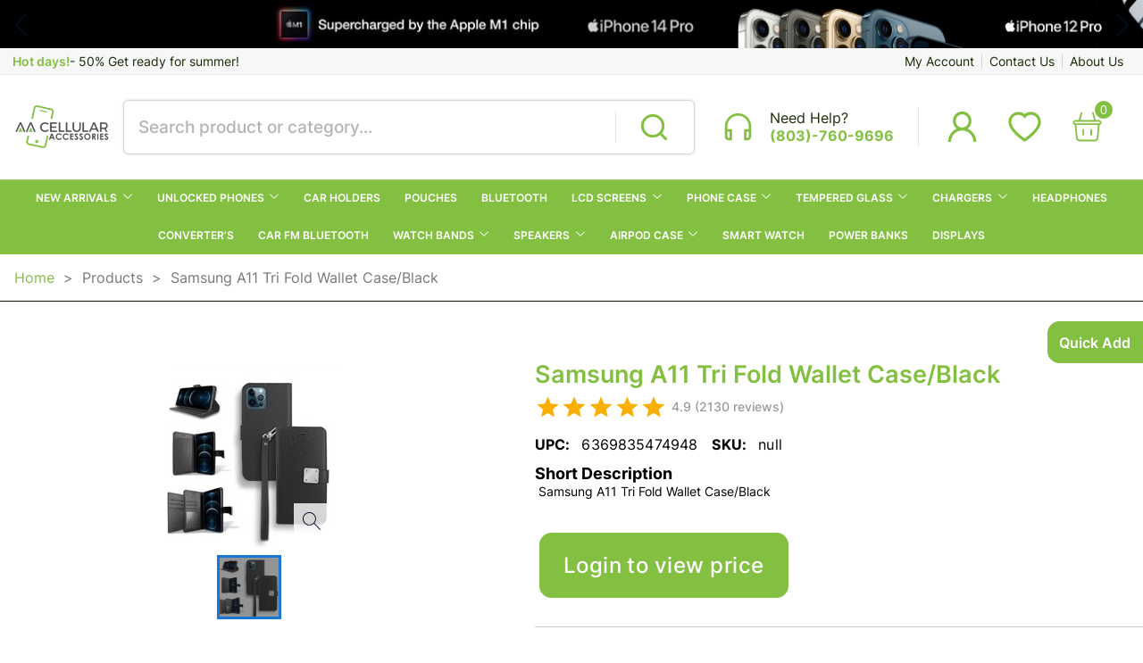

--- FILE ---
content_type: text/css; charset=utf-8
request_url: https://www.aacellsc.com/_next/static/css/13a58be185376f68.css
body_size: 8111
content:
@charset "UTF-8";.slick-loading .slick-list{background:#fff url(/_next/static/media/ajax-loader.0b80f665.gif) 50% no-repeat}@font-face{font-family:slick;font-weight:400;font-style:normal;src:url(/_next/static/media/slick.25572f22.eot);src:url(/_next/static/media/slick.25572f22.eot?#iefix) format("embedded-opentype"),url(/_next/static/media/slick.653a4cbb.woff) format("woff"),url(/_next/static/media/slick.6aa1ee46.ttf) format("truetype"),url(/_next/static/media/slick.f895cfdf.svg#slick) format("svg")}.slick-next,.slick-prev{font-size:0;line-height:0;position:absolute;top:50%;display:block;width:20px;height:20px;padding:0;transform:translateY(-50%);cursor:pointer;border:none}.slick-next,.slick-next:focus,.slick-next:hover,.slick-prev,.slick-prev:focus,.slick-prev:hover{color:transparent;outline:none;background:transparent}.slick-next:focus:before,.slick-next:hover:before,.slick-prev:focus:before,.slick-prev:hover:before{opacity:1}.slick-next.slick-disabled:before,.slick-prev.slick-disabled:before{opacity:.25}.slick-next:before,.slick-prev:before{font-family:slick;font-size:20px;line-height:1;opacity:.75;color:#fff;-webkit-font-smoothing:antialiased;-moz-osx-font-smoothing:grayscale}.slick-prev{left:-25px}[dir=rtl] .slick-prev{right:-25px;left:auto}.slick-prev:before{content:"←"}[dir=rtl] .slick-prev:before{content:"→"}.slick-next{right:-25px}[dir=rtl] .slick-next{right:auto;left:-25px}.slick-next:before{content:"→"}[dir=rtl] .slick-next:before{content:"←"}.slick-dotted.slick-slider{margin-bottom:30px}.slick-dots{position:absolute;bottom:-25px;display:block;width:100%;padding:0;margin:0;list-style:none;text-align:center}.slick-dots li{position:relative;display:inline-block;margin:0 5px;padding:0}.slick-dots li,.slick-dots li button{width:20px;height:20px;cursor:pointer}.slick-dots li button{font-size:0;line-height:0;display:block;padding:5px;color:transparent;border:0;outline:none;background:transparent}.slick-dots li button:focus,.slick-dots li button:hover{outline:none}.slick-dots li button:focus:before,.slick-dots li button:hover:before{opacity:1}.slick-dots li button:before{font-family:slick;font-size:6px;line-height:20px;position:absolute;top:0;left:0;width:20px;height:20px;content:"•";text-align:center;opacity:.25;color:#000;-webkit-font-smoothing:antialiased;-moz-osx-font-smoothing:grayscale}.slick-dots li.slick-active button:before{opacity:.75;color:#000}.slick-slider{box-sizing:border-box;-webkit-user-select:none;-moz-user-select:none;-ms-user-select:none;user-select:none;-webkit-touch-callout:none;-khtml-user-select:none;touch-action:pan-y;-webkit-tap-highlight-color:transparent}.slick-list,.slick-slider{position:relative;display:block}.slick-list{overflow:hidden;margin:0;padding:0}.slick-list:focus{outline:none}.slick-list.dragging{cursor:pointer;cursor:hand}.slick-slider .slick-list,.slick-slider .slick-track{transform:translateZ(0)}.slick-track{position:relative;top:0;left:0;display:block;margin-left:auto;margin-right:auto}.slick-track:after,.slick-track:before{display:table;content:""}.slick-track:after{clear:both}.slick-loading .slick-track{visibility:hidden}.slick-slide{display:none;float:left;height:100%;min-height:1px}[dir=rtl] .slick-slide{float:right}.slick-slide img{display:block}.slick-slide.slick-loading img{display:none}.slick-slide.dragging img{pointer-events:none}.slick-initialized .slick-slide{display:block}.slick-loading .slick-slide{visibility:hidden}.slick-vertical .slick-slide{display:block;height:auto;border:1px solid transparent}.slick-arrow.slick-hidden{display:none}.checkout .MuiOutlinedInput-notchedOutline,.checkout .css-1d3z3hw-MuiOutlinedInput-notchedOutline{border:none!important;outline:none!important}.checkout .Mui-checked{color:#030f1e!important}.checkout .MuiInputBase-colorPrimary,.checkout .MuiInputBase-formControl,.checkout .MuiInputBase-fullWidth,.checkout .MuiInputBase-root .checkout .MuiOutlinedInput-root,.checkout .css-md26zr-MuiInputBase-root-MuiOutlinedInput-root{background:#fff0ec;border-radius:10px}.checkout .css-jedpe8-MuiSelect-select-MuiInputBase-input-MuiOutlinedInput-input.MuiSelect-select{height:28px}.MuiStepConnector-lineVertical,.checkout .MuiStepConnector-line,.css-vgb7rt{min-height:60px!important}@media only screen and (max-width:640px){.MuiStepConnector-lineVertical,.checkout .MuiStepConnector-line,.css-vgb7rt{min-height:40px!important}}.checkout .css-vnkopk-MuiStepLabel-iconContainer{padding:0!important}@font-face{font-family:swiper-icons;src:url("data:application/font-woff;charset=utf-8;base64, [base64]//wADZ2x5ZgAAAywAAADMAAAD2MHtryVoZWFkAAABbAAAADAAAAA2E2+eoWhoZWEAAAGcAAAAHwAAACQC9gDzaG10eAAAAigAAAAZAAAArgJkABFsb2NhAAAC0AAAAFoAAABaFQAUGG1heHAAAAG8AAAAHwAAACAAcABAbmFtZQAAA/gAAAE5AAACXvFdBwlwb3N0AAAFNAAAAGIAAACE5s74hXjaY2BkYGAAYpf5Hu/j+W2+MnAzMYDAzaX6QjD6/4//Bxj5GA8AuRwMYGkAPywL13jaY2BkYGA88P8Agx4j+/8fQDYfA1AEBWgDAIB2BOoAeNpjYGRgYNBh4GdgYgABEMnIABJzYNADCQAACWgAsQB42mNgYfzCOIGBlYGB0YcxjYGBwR1Kf2WQZGhhYGBiYGVmgAFGBiQQkOaawtDAoMBQxXjg/wEGPcYDDA4wNUA2CCgwsAAAO4EL6gAAeNpj2M0gyAACqxgGNWBkZ2D4/wMA+xkDdgAAAHjaY2BgYGaAYBkGRgYQiAHyGMF8FgYHIM3DwMHABGQrMOgyWDLEM1T9/w8UBfEMgLzE////P/5//f/V/xv+r4eaAAeMbAxwIUYmIMHEgKYAYjUcsDAwsLKxc3BycfPw8jEQA/[base64]/uznmfPFBNODM2K7MTQ45YEAZqGP81AmGGcF3iPqOop0r1SPTaTbVkfUe4HXj97wYE+yNwWYxwWu4v1ugWHgo3S1XdZEVqWM7ET0cfnLGxWfkgR42o2PvWrDMBSFj/IHLaF0zKjRgdiVMwScNRAoWUoH78Y2icB/yIY09An6AH2Bdu/UB+yxopYshQiEvnvu0dURgDt8QeC8PDw7Fpji3fEA4z/PEJ6YOB5hKh4dj3EvXhxPqH/SKUY3rJ7srZ4FZnh1PMAtPhwP6fl2PMJMPDgeQ4rY8YT6Gzao0eAEA409DuggmTnFnOcSCiEiLMgxCiTI6Cq5DZUd3Qmp10vO0LaLTd2cjN4fOumlc7lUYbSQcZFkutRG7g6JKZKy0RmdLY680CDnEJ+UMkpFFe1RN7nxdVpXrC4aTtnaurOnYercZg2YVmLN/d/gczfEimrE/fs/bOuq29Zmn8tloORaXgZgGa78yO9/cnXm2BpaGvq25Dv9S4E9+5SIc9PqupJKhYFSSl47+Qcr1mYNAAAAeNptw0cKwkAAAMDZJA8Q7OUJvkLsPfZ6zFVERPy8qHh2YER+3i/BP83vIBLLySsoKimrqKqpa2hp6+jq6RsYGhmbmJqZSy0sraxtbO3sHRydnEMU4uR6yx7JJXveP7WrDycAAAAAAAH//wACeNpjYGRgYOABYhkgZgJCZgZNBkYGLQZtIJsFLMYAAAw3ALgAeNolizEKgDAQBCchRbC2sFER0YD6qVQiBCv/H9ezGI6Z5XBAw8CBK/m5iQQVauVbXLnOrMZv2oLdKFa8Pjuru2hJzGabmOSLzNMzvutpB3N42mNgZGBg4GKQYzBhYMxJLMlj4GBgAYow/P/PAJJhLM6sSoWKfWCAAwDAjgbRAAB42mNgYGBkAIIbCZo5IPrmUn0hGA0AO8EFTQAA");font-weight:400;font-style:normal}:root{--swiper-theme-color:#007aff}.swiper{margin-left:auto;margin-right:auto;position:relative;overflow:hidden;list-style:none;padding:0;z-index:1}.swiper-vertical>.swiper-wrapper{flex-direction:column}.swiper-wrapper{position:relative;width:100%;height:100%;z-index:1;display:flex;transition-property:transform;box-sizing:content-box}.swiper-android .swiper-slide,.swiper-wrapper{transform:translateZ(0)}.swiper-pointer-events{touch-action:pan-y}.swiper-pointer-events.swiper-vertical{touch-action:pan-x}.swiper-slide{flex-shrink:0;width:100%;height:100%;position:relative;transition-property:transform}.swiper-slide-invisible-blank{visibility:hidden}.swiper-autoheight,.swiper-autoheight .swiper-slide{height:auto}.swiper-autoheight .swiper-wrapper{align-items:flex-start;transition-property:transform,height}.swiper-backface-hidden .swiper-slide{transform:translateZ(0);backface-visibility:hidden}.swiper-3d,.swiper-3d.swiper-css-mode .swiper-wrapper{perspective:1200px}.swiper-3d .swiper-cube-shadow,.swiper-3d .swiper-slide,.swiper-3d .swiper-slide-shadow,.swiper-3d .swiper-slide-shadow-bottom,.swiper-3d .swiper-slide-shadow-left,.swiper-3d .swiper-slide-shadow-right,.swiper-3d .swiper-slide-shadow-top,.swiper-3d .swiper-wrapper{transform-style:preserve-3d}.swiper-3d .swiper-slide-shadow,.swiper-3d .swiper-slide-shadow-bottom,.swiper-3d .swiper-slide-shadow-left,.swiper-3d .swiper-slide-shadow-right,.swiper-3d .swiper-slide-shadow-top{position:absolute;left:0;top:0;width:100%;height:100%;pointer-events:none;z-index:10}.swiper-3d .swiper-slide-shadow{background:rgba(0,0,0,.15)}.swiper-3d .swiper-slide-shadow-left{background-image:linear-gradient(270deg,rgba(0,0,0,.5),transparent)}.swiper-3d .swiper-slide-shadow-right{background-image:linear-gradient(90deg,rgba(0,0,0,.5),transparent)}.swiper-3d .swiper-slide-shadow-top{background-image:linear-gradient(0deg,rgba(0,0,0,.5),transparent)}.swiper-3d .swiper-slide-shadow-bottom{background-image:linear-gradient(180deg,rgba(0,0,0,.5),transparent)}.swiper-css-mode>.swiper-wrapper{overflow:auto;scrollbar-width:none;-ms-overflow-style:none}.swiper-css-mode>.swiper-wrapper::-webkit-scrollbar{display:none}.swiper-css-mode>.swiper-wrapper>.swiper-slide{scroll-snap-align:start start}.swiper-horizontal.swiper-css-mode>.swiper-wrapper{-ms-scroll-snap-type:x mandatory;scroll-snap-type:x mandatory}.swiper-vertical.swiper-css-mode>.swiper-wrapper{-ms-scroll-snap-type:y mandatory;scroll-snap-type:y mandatory}.swiper-centered>.swiper-wrapper:before{content:"";flex-shrink:0;order:9999}.swiper-centered.swiper-horizontal>.swiper-wrapper>.swiper-slide:first-child{margin-inline-start:var(--swiper-centered-offset-before)}.swiper-centered.swiper-horizontal>.swiper-wrapper:before{height:100%;min-height:1px;width:var(--swiper-centered-offset-after)}.swiper-centered.swiper-vertical>.swiper-wrapper>.swiper-slide:first-child{margin-block-start:var(--swiper-centered-offset-before)}.swiper-centered.swiper-vertical>.swiper-wrapper:before{width:100%;min-width:1px;height:var(--swiper-centered-offset-after)}.swiper-centered>.swiper-wrapper>.swiper-slide{scroll-snap-align:center center;scroll-snap-stop:always}:root{--swiper-navigation-size:44px}.swiper-button-next,.swiper-button-prev{position:absolute;top:50%;width:calc(var(--swiper-navigation-size)/ 44 * 27);height:var(--swiper-navigation-size);margin-top:calc(0px - (var(--swiper-navigation-size)/ 2));z-index:10;cursor:pointer;display:flex;align-items:center;justify-content:center;color:var(--swiper-navigation-color,var(--swiper-theme-color))}.swiper-button-next.swiper-button-disabled,.swiper-button-prev.swiper-button-disabled{opacity:.35;cursor:auto;pointer-events:none}.swiper-button-next.swiper-button-hidden,.swiper-button-prev.swiper-button-hidden{opacity:0;cursor:auto;pointer-events:none}.swiper-navigation-disabled .swiper-button-next,.swiper-navigation-disabled .swiper-button-prev{display:none!important}.swiper-button-next:after,.swiper-button-prev:after{font-family:swiper-icons;font-size:var(--swiper-navigation-size);text-transform:none!important;letter-spacing:0;font-variant:normal;line-height:1}.swiper-button-prev,.swiper-rtl .swiper-button-next{left:10px;right:auto}.swiper-button-prev:after,.swiper-rtl .swiper-button-next:after{content:"prev"}.swiper-button-next,.swiper-rtl .swiper-button-prev{right:10px;left:auto}.swiper-button-next:after,.swiper-rtl .swiper-button-prev:after{content:"next"}.swiper-button-lock{display:none}.swiper-pagination{position:absolute;text-align:center;transition:opacity .3s;transform:translateZ(0);z-index:10}.swiper-pagination.swiper-pagination-hidden{opacity:0}.swiper-pagination-disabled>.swiper-pagination,.swiper-pagination.swiper-pagination-disabled{display:none!important}.swiper-horizontal>.swiper-pagination-bullets,.swiper-pagination-bullets.swiper-pagination-horizontal,.swiper-pagination-custom,.swiper-pagination-fraction{bottom:10px;left:0;width:100%}.swiper-pagination-bullets-dynamic{overflow:hidden;font-size:0}.swiper-pagination-bullets-dynamic .swiper-pagination-bullet{transform:scale(.33);position:relative}.swiper-pagination-bullets-dynamic .swiper-pagination-bullet-active,.swiper-pagination-bullets-dynamic .swiper-pagination-bullet-active-main{transform:scale(1)}.swiper-pagination-bullets-dynamic .swiper-pagination-bullet-active-prev{transform:scale(.66)}.swiper-pagination-bullets-dynamic .swiper-pagination-bullet-active-prev-prev{transform:scale(.33)}.swiper-pagination-bullets-dynamic .swiper-pagination-bullet-active-next{transform:scale(.66)}.swiper-pagination-bullets-dynamic .swiper-pagination-bullet-active-next-next{transform:scale(.33)}.swiper-pagination-bullet{width:var(--swiper-pagination-bullet-width,var(--swiper-pagination-bullet-size,8px));height:var(--swiper-pagination-bullet-height,var(--swiper-pagination-bullet-size,8px));display:inline-block;border-radius:50%;background:var(--swiper-pagination-bullet-inactive-color,#000);opacity:var(--swiper-pagination-bullet-inactive-opacity,.2)}button.swiper-pagination-bullet{border:none;margin:0;padding:0;box-shadow:none;-webkit-appearance:none;-moz-appearance:none;appearance:none}.swiper-pagination-clickable .swiper-pagination-bullet{cursor:pointer}.swiper-pagination-bullet:only-child{display:none!important}.swiper-pagination-bullet-active{opacity:var(--swiper-pagination-bullet-opacity,1);background:var(--swiper-pagination-color,var(--swiper-theme-color))}.swiper-pagination-vertical.swiper-pagination-bullets,.swiper-vertical>.swiper-pagination-bullets{right:10px;top:50%;transform:translate3d(0,-50%,0)}.swiper-pagination-vertical.swiper-pagination-bullets .swiper-pagination-bullet,.swiper-vertical>.swiper-pagination-bullets .swiper-pagination-bullet{margin:var(--swiper-pagination-bullet-vertical-gap,6px) 0;display:block}.swiper-pagination-vertical.swiper-pagination-bullets.swiper-pagination-bullets-dynamic,.swiper-vertical>.swiper-pagination-bullets.swiper-pagination-bullets-dynamic{top:50%;transform:translateY(-50%);width:8px}.swiper-pagination-vertical.swiper-pagination-bullets.swiper-pagination-bullets-dynamic .swiper-pagination-bullet,.swiper-vertical>.swiper-pagination-bullets.swiper-pagination-bullets-dynamic .swiper-pagination-bullet{display:inline-block;transition:transform .2s,top .2s}.swiper-horizontal>.swiper-pagination-bullets .swiper-pagination-bullet,.swiper-pagination-horizontal.swiper-pagination-bullets .swiper-pagination-bullet{margin:0 var(--swiper-pagination-bullet-horizontal-gap,4px)}.swiper-horizontal>.swiper-pagination-bullets.swiper-pagination-bullets-dynamic,.swiper-pagination-horizontal.swiper-pagination-bullets.swiper-pagination-bullets-dynamic{left:50%;transform:translateX(-50%);white-space:nowrap}.swiper-horizontal>.swiper-pagination-bullets.swiper-pagination-bullets-dynamic .swiper-pagination-bullet,.swiper-pagination-horizontal.swiper-pagination-bullets.swiper-pagination-bullets-dynamic .swiper-pagination-bullet{transition:transform .2s,left .2s}.swiper-horizontal.swiper-rtl>.swiper-pagination-bullets-dynamic .swiper-pagination-bullet{transition:transform .2s,right .2s}.swiper-pagination-progressbar{background:rgba(0,0,0,.25);position:absolute}.swiper-pagination-progressbar .swiper-pagination-progressbar-fill{background:var(--swiper-pagination-color,var(--swiper-theme-color));position:absolute;left:0;top:0;width:100%;height:100%;transform:scale(0);transform-origin:left top}.swiper-rtl .swiper-pagination-progressbar .swiper-pagination-progressbar-fill{transform-origin:right top}.swiper-horizontal>.swiper-pagination-progressbar,.swiper-pagination-progressbar.swiper-pagination-horizontal,.swiper-pagination-progressbar.swiper-pagination-vertical.swiper-pagination-progressbar-opposite,.swiper-vertical>.swiper-pagination-progressbar.swiper-pagination-progressbar-opposite{width:100%;height:4px;left:0;top:0}.swiper-horizontal>.swiper-pagination-progressbar.swiper-pagination-progressbar-opposite,.swiper-pagination-progressbar.swiper-pagination-horizontal.swiper-pagination-progressbar-opposite,.swiper-pagination-progressbar.swiper-pagination-vertical,.swiper-vertical>.swiper-pagination-progressbar{width:4px;height:100%;left:0;top:0}.swiper-pagination-lock{display:none}.swiper-scrollbar{border-radius:10px;position:relative;-ms-touch-action:none;background:rgba(0,0,0,.1)}.swiper-scrollbar-disabled>.swiper-scrollbar,.swiper-scrollbar.swiper-scrollbar-disabled{display:none!important}.swiper-horizontal>.swiper-scrollbar,.swiper-scrollbar.swiper-scrollbar-horizontal{position:absolute;left:1%;bottom:3px;z-index:50;height:5px;width:98%}.swiper-scrollbar.swiper-scrollbar-vertical,.swiper-vertical>.swiper-scrollbar{position:absolute;right:3px;top:1%;z-index:50;width:5px;height:98%}.swiper-scrollbar-drag{height:100%;width:100%;position:relative;background:rgba(0,0,0,.5);border-radius:10px;left:0;top:0}.swiper-scrollbar-cursor-drag{cursor:move}.swiper-scrollbar-lock{display:none}.style_container__B0oGh,.style_scrolledContainer__5qLMB{width:100%;display:flex;flex-direction:row;justify-content:center;align-items:center;background:linear-gradient(#83bf41,#83bf41);color:#fff}.style_iconsContainer__H3_fS{display:flex;flex-direction:row;align-items:center;font-size:1.8rem;color:#83bf41}.style_iconsContainer__H3_fS span{transition:.4s;cursor:pointer}.style_iconsContainer__H3_fS span:hover{opacity:.7}.style_iconsContainer__H3_fS .style_icon__EdNkq{transition:.4s;cursor:pointer;margin-right:.5em}.style_iconsContainer__H3_fS .style_icon__EdNkq:hover{transform:scale(1.1)}.style_scrolledContainer__5qLMB{top:0;z-index:12;animation-name:style_showHeader__OrYha;overflow:hidden;animation-duration:.5s;animation-timing-function:ease-out;box-shadow:1px 1px 3px #d1d1d1;position:fixed;animation-fill-mode:forwards}.style_scrolledContainer__5qLMB .style_menuBody__1yCJQ{transform:translateX(-42.2%)}.style_scrolledContainer__5qLMB .style_horzMenu__44mmK{max-width:96vw}@keyframes style_showHeader__OrYha{0%{min-height:0;overflow:hidden}50%{min-height:30px}to{min-height:-moz-max-content;min-height:max-content;overflow:visible}}.style_mainContainer__8W_c1{width:100%;height:100%;max-width:1600px;overflow:auto;padding:0 1rem;align-items:center;flex-wrap:wrap;height:-moz-fit-content;height:fit-content;min-width:40%;position:relative;margin:0 auto}.style_mainContainer__8W_c1,.style_navLink__gikel{display:flex;flex-direction:row;justify-content:center}.style_navLink__gikel{align-items:end;padding:1rem;min-width:-moz-max-content;min-width:max-content;height:100%;cursor:pointer;font-size:1.25rem}.style_navLink__gikel:hover{background-color:#1a2c07}.style_navLink__gikel a{font-weight:600;display:flex;align-items:center;font-size:1.1rem;text-transform:uppercase}.style_navBoxContainer__3C3WY{margin:0 40px;box-shadow:0 0 4px 1px rgba(3,15,30,.376);background:#fff;color:#030f1e;z-index:10000;position:relative}@media only screen and (max-width:2400px){.style_navBoxContainer__3C3WY{margin:0 36px}}@media only screen and (max-width:2100px){.style_navBoxContainer__3C3WY{margin:0 28px;margin:0 20px}}@media only screen and (max-width:1440px){.style_navLink__gikel,.style_navLink__gikel a{font-size:12px!important}}.style_notch__bAn6M{width:5px;position:absolute;top:40px;left:0;width:0;height:0;border-top:0;border-left:5px solid transparent;border-right:5px solid transparent;border-bottom:10px solid #83bf41;z-index:4}.style_menuBody__1yCJQ{position:absolute;background:#fff;color:#030f1e;z-index:4;min-width:-moz-max-content;min-width:max-content;top:38px;left:50%!important;transform:translateX(-44.6%);border-radius:5px;box-shadow:1px 1px 3px #f0f0f0;text-transform:uppercase;letter-spacing:1px;font-size:1rem;overflow-x:auto}.style_horzMenu__44mmK{display:flex;flex-direction:row;width:-moz-max-content;width:max-content;padding:.5rem;max-height:75vh;max-width:96vw;max-height:650px;min-width:130px;text-align:left;margin:0 auto}.style_col__lNdle{width:-moz-max-content;width:max-content;height:-moz-max-content;height:max-content;padding:0 .5rem;min-width:-moz-fit-content;min-width:fit-content}.style_col__lNdle .style_headerLink__AxZjW{font-weight:600;font-size:1.2rem;transition:.7s;text-decoration:none;color:#83bf41;padding:0 1rem}.style_subCat__1SIgg{display:flex;flex-direction:column;justify-content:flex-start;margin-top:.5rem;align-items:center;height:100%;max-height:510px;overflow:auto}.style_subCat__1SIgg a{padding:.5rem 1rem;width:100%;text-align:left;font-size:1rem;cursor:pointer;transition:.2s;text-decoration:none;font-weight:500;transition:all .5s}.style_subCat__1SIgg a:hover{color:#83bf41;padding:.5rem 1rem}.style_verticalMenuContainer__Taz0U{max-height:470px;overflow-y:auto;min-width:130px;max-width:100vw}.style_verticalMenu__xJX2b{display:flex;flex-direction:column;justify-content:center;align-items:center;letter-spacing:0}.style_verticalMenu__xJX2b a{padding:.5rem 1rem;width:100%;font-weight:400;text-align:left;font-size:14px;cursor:pointer;transition:.5s;color:#323232}.style_verticalMenu__xJX2b a:hover{color:#83bf41}.style_hover__71P0_{width:100%;text-align:left;font-size:1.2rem;cursor:pointer;transition:.5s}.style_container__B0oGh ::-webkit-scrollbar,.style_horzMenu__44mmK ::-webkit-scrollbar,.style_navBoxContainer__3C3WY ::-webkit-scrollbar,.style_scrolledContainer__5qLMB ::-webkit-scrollbar,.style_verticalMenuContainer__Taz0U ::-webkit-scrollbar{width:4px;height:10px}.style_container__B0oGh ::-webkit-scrollbar-track,.style_horzMenu__44mmK ::-webkit-scrollbar-track,.style_navBoxContainer__3C3WY ::-webkit-scrollbar-track,.style_scrolledContainer__5qLMB ::-webkit-scrollbar-track,.style_verticalMenuContainer__Taz0U ::-webkit-scrollbar-track{background:#f1f1f1;border-radius:10px}.style_container__B0oGh ::-webkit-scrollbar-thumb,.style_horzMenu__44mmK ::-webkit-scrollbar-thumb,.style_navBoxContainer__3C3WY ::-webkit-scrollbar-thumb,.style_scrolledContainer__5qLMB ::-webkit-scrollbar-thumb,.style_verticalMenuContainer__Taz0U ::-webkit-scrollbar-thumb{background:#888;border-radius:10px}.style_container__B0oGh ::-webkit-scrollbar-thumb:hover,.style_horzMenu__44mmK ::-webkit-scrollbar-thumb:hover,.style_navBoxContainer__3C3WY ::-webkit-scrollbar-thumb:hover,.style_scrolledContainer__5qLMB ::-webkit-scrollbar-thumb:hover,.style_verticalMenuContainer__Taz0U ::-webkit-scrollbar-thumb:hover{background:#555}.style_slidesContainer__Dm_EH{width:100%}.style_slide__K9LuU{width:100%;max-height:100%;display:flex;justify-content:center;align-items:center;position:relative;cursor:pointer}.style_slide__K9LuU img{width:100%;height:100%}.style_progressBar__I5QVX{width:100%;height:5px;background:transparent;position:absolute;bottom:0;left:0;z-index:1}.style_progressBar__I5QVX .style_fill__ToRXw{height:100%;width:0;background-color:#030f1e;border-radius:5px}.popups_container__XaZ3v{width:100vw;height:100vh;position:fixed;z-index:33;display:grid;place-items:center;top:0;right:0;bottom:0;background:rgba(0,0,0,.5);background-size:cover;background-position:50%}.popups_modal__pozqq{width:min(90%,550px);background:#fff;display:flex;flex-direction:column;align-items:center;justify-content:center;min-height:350px;border-radius:0;padding:3rem 2rem;box-sizing:border-box;color:#030f1e}.popups_modal__pozqq img{transition:all .5s}.popups_modal__pozqq img:hover{transform:scale(1.05)}.popups_modal__pozqq h1{font-size:24px;margin:15px 0!important;font-weight:600;letter-spacing:1px;text-transform:capitalize;border-bottom:1px solid #ccc;width:min(95%,500px);line-height:1.33;padding-bottom:10px}.popups_modal__pozqq h1,.popups_modal__pozqq p{font-family:Open Sans,sans-serif;text-align:center;color:#000}.popups_modal__pozqq p{font-size:14px;margin-bottom:5px;line-height:20px;width:min(95%,465px)}.popups_modal__pozqq .popups_btnContainer__F9ZqG{margin:.4rem auto;display:flex;flex-direction:column}.popups_modal__pozqq .popups_enterbtn__r9Dfo{cursor:pointer;border:1px solid #83bf41;background-color:#83bf41;border-radius:4px;font-size:13px;min-width:200px;margin:.5rem;color:#fff;font-weight:800;text-transform:uppercase;letter-spacing:.2rem;padding:6px 10px;transition:.3s}.popups_modal__pozqq .popups_enterbtn__r9Dfo:hover{transform:scale(1.1) translateZ(0)}.popups_modal__pozqq .popups_Inbtn___lSfD{cursor:pointer;border:1px solid #83bf41;background-color:#83bf41;border-radius:4px;font-size:13px;min-width:200px;margin:.5rem;color:#fff;font-weight:800;text-transform:uppercase;letter-spacing:.2rem;padding:6px 10px;transition:.3s}.popups_modal__pozqq .popups_Inbtn___lSfD:hover{transform:scale(1.1) translateZ(0)}@media only screen and (min-width:768px){.popups_modal__pozqq{min-height:354px}.popups_modal__pozqq .popups_btnContainer__F9ZqG{display:flex;flex-direction:row}.popups_modal__pozqq h1{margin:2.4rem 0 1em}}.drop_levelContainer__4nxg8{position:absolute;color:#030f1e;border-top:4px solid #fff;z-index:1000;top:40px;transform:translateX(-20%);background:#fff;box-shadow:6px 7px 7px 9px rgba(0,0,0,.17);border-radius:18px;flex-direction:column;height:0;opacity:0;animation:drop_dropDown__ayhGq .3s linear forwards;padding:.75em;max-width:350px}.drop_levelContainer__4nxg8,.drop_levelContainer__4nxg8 a{min-width:-moz-max-content;min-width:max-content;display:flex}.drop_levelContainer__4nxg8 a{transition:.2s;margin:0;width:100%;text-transform:capitalize;padding:.8em 4em .8em 1em;font-size:1.19rem!important;justify-content:flex-start}.drop_levelContainer__4nxg8 a:hover{background:hsla(0,0%,76%,.22);border-radius:12px;color:#83bf41}.drop_levelContainer__4nxg8 a:last-child{border:none}.drop_levelContainer__4nxg8 .drop_icon__a6Llz{font-size:1.1rem;margin-right:.8rem}@keyframes drop_dropDown__ayhGq{0%{height:0}80%{opacity:.9}to{height:auto;opacity:1}}.drop_notch___GqIt{position:absolute;top:-15px;left:26.5%;width:0;height:0;border-top:0;border-left:5px solid transparent;border-right:5px solid transparent;border-bottom:10px solid #d9d9d9}@media only screen and (min-width:1398px){.drop_container__waY3g{width:90%}}@media only screen and (min-width:1598px){.drop_phone__5gtFE{width:210px;min-width:160px;padding-right:1rem}}body,html{padding:0;margin:0;width:100%;font-family:Inter,sans-serif!important;overflow-x:hidden}body ::-moz-selection,html ::-moz-selection{color:#fff;background:#83bf41}body ::selection,html ::selection{color:#fff;background:#83bf41}a{color:inherit;text-decoration:none}*{box-sizing:border-box;padding:0;margin:0;font-family:Inter}@font-face{font-family:JUNAR OUTLINE;src:url(/_next/static/media/JunarOutLine.f92fd8af.ttf) format("truetype")}@font-face{font-family:Inter;src:url(/_next/static/media/Inter-ExtraLight.4a67ef74.ttf) format("truetype");font-weight:200}@font-face{font-family:Inter;src:url(/_next/static/media/Inter-Light.8be0a11c.ttf) format("truetype");font-weight:300}@font-face{font-family:Inter;src:url(/_next/static/media/Inter-Regular.8c0fe73b.ttf) format("truetype");font-weight:400}@font-face{font-family:Inter;src:url(/_next/static/media/Inter-Medium.04937818.ttf) format("truetype");font-weight:500}@font-face{font-family:Inter;src:url(/_next/static/media/Inter-SemiBold.48eaf57b.ttf) format("truetype");font-weight:600}@font-face{font-family:Inter;src:url(/_next/static/media/Inter-Bold.1e3e4a31.ttf) format("truetype");font-weight:700}@font-face{font-family:Inter;src:url(/_next/static/media/Inter-ExtraBold.30e41037.ttf) format("truetype");font-weight:900}html{font-size:84.5%}@media only screen and (max-width:768px){html{font-size:72.5%}}@media only screen and (max-width:298px){html{font-size:42.5%}}input::-webkit-inner-spin-button,input::-webkit-outer-spin-button{-webkit-appearance:none;margin:0}input[type=number]{-moz-appearance:textfield}#page-transition{width:100%;color:#030f1e;position:fixed;z-index:99;top:0}#page-transition div{height:20px;color:#fff;font-size:12px;width:100%;display:flex;justify-content:flex-end;padding-right:.5rem}.products-home-container .swiper-slide-active .product-card{height:473px;opacity:1!important;z-index:2;margin:0}#id-overlay-814{left:auto!important}.homeCarousel{display:flex;flex-direction:column;position:relative}.homeCarousel .swiper-pagination{display:block}.homeCarousel .swiper-pagination .swiper-pagination-bullet{box-shadow:1px 1px 2px rgba(0,0,0,.9);background:#fff!important}.homeCarousel .swiper-button-next,.homeCarousel .swiper-button-prev{color:#030f1e!important}.homeCarousel .swiper-button-next:after,.homeCarousel .swiper-button-prev:after{font-size:2rem!important}.MuiSlider-rail,.css-14pt78w-MuiSlider-rail{background-color:#333!important}@media only screen and (min-width:1600px){.MuiContainer-root{max-width:1600px!important}}@media only screen and (max-width:768px){.noBelowMd{display:none!important}}@media only screen and (min-width:768px){.noAboveMd{display:none!important}}@media only screen and (max-width:1200px){.noBelowLg{display:none!important}}@media only screen and (min-width:1200px){.noAboveLg{display:none!important}}.header .MuiBadge-badge .MuiBadge-standard .MuiBadge-anchorOriginTopRight .MuiBadge-anchorOriginTopRightRectangular .MuiBadge-overlapRectangular .MuiBadge-colorSecondary .BaseBadge-badge .css-jcn4dz-MuiBadge-badge{background-color:#030f1e!important}.carousel .thumb.selected{display:flex;align-items:center;margin-left:auto;margin-right:auto}.thumb{border:1px solid #f4f4f4!important;border-radius:15px}.wrap{position:absolute;bottom:50%;left:-2rem;transform:rotate(-25deg)}.ecig{position:relative;top:0;left:0;width:300px;height:28px;background:linear-gradient(0deg,#777,#d7d7d7)}.ecig:after{content:"";top:0;right:-16px;height:28px;width:28px;z-index:1;background-color:#452213}.ecig .tip,.ecig:after{position:absolute;transform:scaleX(.2);border-radius:50%}.ecig .tip{top:12px;right:-1px;height:1px;width:1px;z-index:2;background-color:#e12222;animation:pulse 5s ease infinite;box-shadow:0 0 12px 10px rgba(225,34,34,.6)}.smokes{position:absolute;right:-1.25rem;top:-1.25rem;transform:rotate(25deg);z-index:0}.MuiPopperUnstyled-root{z-index:100!important}.smoke{display:block;position:absolute;background-color:hsla(0,0%,100%,.15);height:2px;width:2px;border:0 solid hsla(0,0%,100%,.15);border-radius:50%;opacity:0;transform:scale(.2)}.smoke:nth-child(0){animation:smoke-left 10s 0s infinite}.smoke:first-child,.smoke:nth-child(0){height:2px;width:2px;box-shadow:0 0 90px 87px #999}.smoke:first-child{animation:smoke-right 10s 1s infinite}.smoke:nth-child(2){animation:smoke-left 10s 2s infinite}.smoke:nth-child(2),.smoke:nth-child(3){height:2px;width:2px;box-shadow:0 0 90px 87px #999}.smoke:nth-child(3){animation:smoke-right 10s 3s infinite}.smoke:nth-child(4){animation:smoke-left 10s 4s infinite}.smoke:nth-child(4),.smoke:nth-child(5){height:2px;width:2px;box-shadow:0 0 90px 87px #999}.smoke:nth-child(5){animation:smoke-right 10s 5s infinite}.smoke:nth-child(6){animation:smoke-left 10s 6s infinite}.smoke:nth-child(6),.smoke:nth-child(7){height:2px;width:2px;box-shadow:0 0 90px 87px #999}.smoke:nth-child(7){animation:smoke-right 10s 7s infinite}.smoke:nth-child(8){animation:smoke-left 10s 8s infinite}.smoke:nth-child(8),.smoke:nth-child(9){height:2px;width:2px;box-shadow:0 0 90px 87px #999}.smoke:nth-child(9){animation:smoke-right 10s 9s infinite}.smoke:nth-child(10){height:2px;width:2px;box-shadow:0 0 90px 87px #999;animation:smoke-left 10s 10s infinite}@keyframes pulse{0%{opacity:0}33%{opacity:.73}66%{opacity:.4}80%{opacity:1}to{opacity:0}}

--- FILE ---
content_type: text/css; charset=utf-8
request_url: https://www.aacellsc.com/_next/static/css/6bddda92365db7e1.css
body_size: 593
content:
.login_container__3fPnu{width:100%;display:flex;justify-content:center;align-items:center;background:#fff;font-size:16px!important}@media only screen and (max-width:640px){.login_container__3fPnu{font-size:14px!important}}.login_card__uFnFd{width:min(100%,489px);height:61vh;display:flex;justify-content:flex-start;align-items:center;border:1px solid #cac8c8;flex-direction:column;background:#fff;min-height:500px}.login_card__uFnFd h4{font-size:1.5em;margin-bottom:1em;margin-top:-2em;text-transform:uppercase;font-weight:500}.login_card__uFnFd button{text-transform:capitalize;letter-spacing:1px;font-size:1em;font-weight:500}.login_progress__QAtJV{color:#fff;height:100%;width:60px}.login_buttonsContainer__l_2Vs{width:100%;max-width:360px;display:flex;flex-direction:row;justify-content:space-between;align-items:center;margin-top:1em}@media only screen and (max-width:640px){.login_buttonsContainer__l_2Vs{padding:0 1em}}.login_login__Qeq__{height:70%;width:100%;display:flex;flex-direction:column;justify-content:center;padding:1em;align-items:center}.login_inputBx__pnRR_{display:flex;flex-direction:row;align-items:center;border:1px solid #cac8c8;min-width:min(80vw,360px);overflow:hidden;margin:.6em 0}.login_inputBx__pnRR_ .login_icon__Y0RJ1{border-right:1px solid #cac8c8;height:100%;padding:1em;display:grid;place-items:center;width:15%;box-sizing:border-box;color:gray}.login_inputBx__pnRR_ input{width:85%;height:100%;outline:none;padding:0 1em;font-size:1.1em;border:none}.login_inputBx__pnRR_ input:focus,.login_inputBx__pnRR_ input:hover{outline:none!important}.login_card__uFnFd .login_loginBtn__qcqoA{width:100px;height:46px;box-sizing:border-box;background-color:#83bf41}.login_card__uFnFd .login_loginBtn__qcqoA span{padding:.5em}@media only screen and (max-width:640px){.login_card__uFnFd .login_loginBtn__qcqoA{height:35px}}.login_card__uFnFd .login_forgotPass__FySuN{color:#555;font-weight:400}.login_signUp__1Er_O{width:227px;max-width:360px;height:48px}.login_register__xi7NG{height:30%;width:100%;display:flex;flex-direction:column;justify-content:space-around;padding:1em;align-items:center;border-top:1px solid #cac8c8;margin-top:auto}.login_register__xi7NG button{border-color:#83bf41;opacity:.9;color:#83bf41}.login_register__xi7NG button:hover{color:#fff;border:none;background:#83bf41}@media only screen and (max-width:640px){.login_register__xi7NG button{height:40px;max-width:200px}}.login_lineText__RwaAf{font-size:1em;color:#777;display:flex;width:100%;flex-direction:row;align-items:center;justify-content:center;margin-bottom:2em}.login_lineText__RwaAf:before{margin-right:10px}.login_lineText__RwaAf:after,.login_lineText__RwaAf:before{width:18%;height:1px!important;content:"";background:#777;display:block}.login_lineText__RwaAf:after{margin-left:10px}.login_showPassBtn__fctyz{padding-right:.4em;display:grid;place-items:center;font-size:25px;color:gray;cursor:pointer}@media only screen and (min-width:640px){.login_container__3fPnu{min-height:80vh;border-top:1px solid #cac8c8;border-bottom:1px solid #cac8c8}.login_card__uFnFd{height:500px}}

--- FILE ---
content_type: application/javascript; charset=utf-8
request_url: https://www.aacellsc.com/_next/static/chunks/pages/about-us-0b4af8cf37012832.js
body_size: 259
content:
(self.webpackChunk_N_E=self.webpackChunk_N_E||[]).push([[552],{98675:function(n,t,e){"use strict";e.r(t);var i=e(96275);e(41664),e(67294);var o=e(186),r=e(85893),u={mainTitle:"About Us",content:[{align:"center",pb:(0,r.jsx)("h2",{children:"AA Cellsc"})}]},c=function(n){return(0,r.jsx)(s,{children:(0,r.jsx)(i.lS,{data:u,colors:{primaryColor:"#83BF41"}})})};t.default=c;var s=o.ZP.div.withConfig({displayName:"about-us__Container",componentId:"sc-1djckdb-0"})(["p{font-size:1.2rem;}"])},1840:function(n,t,e){(window.__NEXT_P=window.__NEXT_P||[]).push(["/about-us",function(){return e(98675)}])}},function(n){n.O(0,[928,888,179],function(){return n(n.s=1840)}),_N_E=n.O()}]);

--- FILE ---
content_type: application/javascript; charset=utf-8
request_url: https://www.aacellsc.com/_next/static/chunks/pages/contact-us-9efa984aac9d9813.js
body_size: 398
content:
(self.webpackChunk_N_E=self.webpackChunk_N_E||[]).push([[455],{18919:function(n,e,i){"use strict";i.r(e);var o=i(96275),r=i(11752),t=i.n(r);i(67294);var a=i(9473),c=i(186),l=i(89514),s=i(85893),u={mainTitle:"Contact Us",content:[{p:(0,s.jsx)(s.Fragment,{children:(0,s.jsx)("p",{children:"Phone: (803)-760-9696"})})},{p:(0,s.jsx)(s.Fragment,{children:(0,s.jsx)("p",{children:"Email: aacellularsc@gmail.com "})})},{p:(0,s.jsx)(s.Fragment,{children:(0,s.jsx)("p",{children:"Opening Time: Mon-Fri: 9:00am to 5:00pm"})})},{p:(0,s.jsxs)(s.Fragment,{children:[(0,s.jsx)("p",{children:"Have any questions or concerns? "}),(0,s.jsx)("p",{children:"We're always ready to help! "})]})}]},d=t()().publicRuntimeConfig,p=d.GOOGLE_RECAPTCHA_KEY,h=d.API_BASE_URL,m=function(n){var e,i=(0,a.v9)(function(n){var e;return null===(e=n.auth.tokens)||void 0===e?void 0:e.token}),r=(0,l.i)("/store",!0).data,t=(null==r?void 0:null===(e=r[0])||void 0===e?void 0:e.logoUrl)||"";return(0,s.jsx)(_,{children:(0,s.jsx)(o.lS,{data:u,colors:{primaryColor:"#83BF41"},contactUsForm:!0,mapSrc:"",apiEndPoint:h,token:i,googleReCaptchaKey:p||"6Lcl6iYjAAAAAPasPAWZqxiRxBg1kyr5Ni4IbLLE",logoUrl:t})})};e.default=m;var _=c.ZP.div.withConfig({displayName:"contact-us__Container",componentId:"sc-1mkk8et-0"})(["p{font-size:1.2rem;}"])},84407:function(n,e,i){(window.__NEXT_P=window.__NEXT_P||[]).push(["/contact-us",function(){return i(18919)}])}},function(n){n.O(0,[928,888,179],function(){return n(n.s=84407)}),_N_E=n.O()}]);

--- FILE ---
content_type: application/javascript; charset=utf-8
request_url: https://www.aacellsc.com/_next/static/chunks/pages/account/login-d54191ac8fa2763a.js
body_size: 942
content:
(self.webpackChunk_N_E=self.webpackChunk_N_E||[]).push([[821],{77865:function(n,e,s){"use strict";s.r(e);var t=s(66242),i=s(69417),a=s(98456),o=s(11163),r=s(67294),c=s(8193),l=s(89583),u=s(9473),_=s(95791),g=s(12335),d=s(31116),p=s.n(d),f=s(21150),h=s(29078),x=s(85893),j=function(){var n=(0,o.useRouter)(),e=(0,r.useState)(!1),s=e[0],d=e[1],j=(0,r.useState)(!1),v=j[0],m=j[1],N=(0,r.useState)(""),w=N[0],C=N[1],P=(0,r.useState)(""),k=P[0],y=P[1],B=(0,u.I0)(),E=(0,u.v9)(function(n){return n.auth.isLoading}),b=(0,u.v9)(function(n){return n.auth.userDetails}),D=function(e){e&&e.preventDefault(),k.length>4&&w.length>4?(m(!0),(0,_.aj)({username:w,type:"customer",password:k})(B).then(function(e){e&&(C(""),y(""),n.push("/"))})):((0,g.b)("warn","please enter a valid Email and Password")(B),B((0,f.t2)(!1)))};return(0,r.useEffect)(function(){return b&&!v&&((0,g.b)("success","You are already logged in")(B),n.push("/"),m(!0)),function(){m(!1)}},[b]),(0,x.jsx)("div",{className:p().container,children:(0,x.jsxs)(t.Z,{className:p().card,children:[(0,x.jsxs)("div",{className:p().login,children:[(0,x.jsx)(h.H1,{variant:"h4",style:{background:"transparent"},children:"sign in"}),(0,x.jsxs)("div",{className:p().inputBx,children:[(0,x.jsx)("span",{className:p().icon,children:(0,x.jsx)(l.q1E,{})}),(0,x.jsx)("input",{type:"email",placeholder:"Username or Email",value:w,onChange:function(n){C(n.target.value)}})]}),(0,x.jsxs)("div",{className:p().inputBx,children:[(0,x.jsx)("span",{className:p().icon,children:(0,x.jsx)(l.kUi,{})}),(0,x.jsx)("input",{type:s?"text":"password",placeholder:"Password",value:k,onKeyDown:function(n){13===n.keyCode&&D()},onChange:function(n){y(n.target.value)}}),(0,x.jsx)("span",{className:p().showPassBtn,onClick:function(){d(function(n){return!n})},style:{fontSize:"1.5rem"},children:s?(0,x.jsx)(c.p3W,{}):(0,x.jsx)(c.w8I,{})})]}),(0,x.jsxs)("div",{className:p().buttonsContainer,children:[(0,x.jsx)(i.Z,{variant:"contained",className:p().loginBtn,onClick:function(n){D(n)},children:E?(0,x.jsx)(a.Z,{color:"inherit"}):"sign in"}),(0,x.jsx)(i.Z,{variant:"text",onClick:function(e){e.preventDefault(),n.push("/account/forgotPassword")},className:p().forgotPass,children:"forgot password?"})]})]}),(0,x.jsxs)("div",{className:p().register,children:[(0,x.jsx)("p",{className:p().lineText,children:"Don't have an account?"}),(0,x.jsx)(i.Z,{onClick:function(e){e.preventDefault(),n.push("/account/register")},variant:"outlined",className:p().signUp,children:"sign up"})]})]})})};e.default=j},44211:function(n,e,s){(window.__NEXT_P=window.__NEXT_P||[]).push(["/account/login",function(){return s(77865)}])},31116:function(n){n.exports={container:"login_container__3fPnu",card:"login_card__uFnFd",progress:"login_progress__QAtJV",buttonsContainer:"login_buttonsContainer__l_2Vs",login:"login_login__Qeq__",inputBx:"login_inputBx__pnRR_",icon:"login_icon__Y0RJ1",loginBtn:"login_loginBtn__qcqoA",forgotPass:"login_forgotPass__FySuN",signUp:"login_signUp__1Er_O",register:"login_register__xi7NG",lineText:"login_lineText__RwaAf",showPassBtn:"login_showPassBtn__fctyz"}}},function(n){n.O(0,[928,888,179],function(){return n(n.s=44211)}),_N_E=n.O()}]);

--- FILE ---
content_type: application/javascript; charset=utf-8
request_url: https://www.aacellsc.com/_next/static/chunks/235-15fd98faa7c08141.js
body_size: 4489
content:
(self.webpackChunk_N_E=self.webpackChunk_N_E||[]).push([[235],{26995:function(e,n,i){"use strict";var t=i(27812),r=i(67294),o=i(9473),a=i(11163),s=i.n(a),l=i(8193),d=i(98255),c=i.n(d);i(65178);var u=i(99622),m=i(85893),p=function e(n){var i=(0,o.I0)(),a=(0,r.useState)([-1]),d=a[0],p=a[1],h=n.data,f=(n.h2,n.onListPage),g=function(e){d.includes(e)?p(d.filter(function(n){return n!==e})):p([].concat((0,t.Z)(d),[e]))},x=function(e){s().push({pathname:"/products/".concat(e.alias,"/").concat(e.id)}),i((0,u.dl)(!1))};return(0,m.jsx)("div",{className:c().levelContainer,children:null==h?void 0:h.map(function(n,i){var t,r,o;return(0,m.jsxs)("div",{children:[(0,m.jsxs)("div",{className:c().secLink,tabIndex:0,onClick:function(){var e;(null==n?void 0:null===(e=n.subCategories)||void 0===e?void 0:e.length)>0?g(n.id):x(n)},children:[(0,m.jsxs)("p",{className:"small",children:[n.name,f&&(null==n?void 0:null===(t=n.subCategories)||void 0===t?void 0:t.length)>0&&(0,m.jsxs)("span",{children:["\xa0(",(null==n?void 0:null===(r=n.subCategories)||void 0===r?void 0:r.length)||0,")"]})]}),(null==n?void 0:null===(o=n.subCategories)||void 0===o?void 0:o.length)>0&&(0,m.jsx)(m.Fragment,{children:d.includes(n.id)?(0,m.jsx)(l.rYR,{className:c().icondown,style:{transform:"rotate(-90deg)"}}):(0,m.jsx)(l.rYR,{className:c().icondown})})]},i),d.includes(n.id)&&(0,m.jsx)(e,{data:n.subCategories,setOpenDrawer:u.dl})]},i)})})};n.Z=p},78488:function(e,n,i){"use strict";i.d(n,{P:function(){return O}});var t=i(59499),r=i(4730),o=i(27812),a=i(5616),s=i(73313),l=i(40044),d=i(93967),c=i.n(d),u=i(11163),m=i.n(u),p=i(67294),h=i(8193),f=i(9473),g=i(99622),x=i(89514),v=i(29078),b=i(35114),w=i(26995),y=i(98255),j=i.n(y),_=i(1488),k=i(41664),C=i.n(k),N=i(186),Z=i(85893),P=["children","value","index"];function D(e,n){var i=Object.keys(e);if(Object.getOwnPropertySymbols){var t=Object.getOwnPropertySymbols(e);n&&(t=t.filter(function(n){return Object.getOwnPropertyDescriptor(e,n).enumerable})),i.push.apply(i,t)}return i}function I(e){for(var n=1;n<arguments.length;n++){var i=null!=arguments[n]?arguments[n]:{};n%2?D(Object(i),!0).forEach(function(n){(0,t.Z)(e,n,i[n])}):Object.getOwnPropertyDescriptors?Object.defineProperties(e,Object.getOwnPropertyDescriptors(i)):D(Object(i)).forEach(function(n){Object.defineProperty(e,n,Object.getOwnPropertyDescriptor(i,n))})}return e}var z=function(e){var n=e.onListPage,i=e.businessId,t=(0,f.v9)(function(e){return e.auth.userDetails}),d=(0,x.i)("/menu?businessTypeId=".concat(i),{revalidateIfStale:!1,revalidateOnFocus:!1}),u=d.data,y=d.error,k=(0,f.I0)(),N=(0,p.useState)([-1]),D=N[0],z=N[1],O=(0,p.useState)(0),L=O[0],S=O[1],H=function(e){m().push({pathname:"/products/".concat(e.alias,"/").concat(e.id)}),g.dl&&k((0,g.dl)(!1))},T=function(e){D.includes(e)?z(D.filter(function(n){return n!==e})):z([].concat((0,o.Z)(D),[e]))},R=function(e,n){S(n)};function q(e){var n=e.children,i=e.value,t=e.index,o=(0,r.Z)(e,P);return(0,Z.jsx)("div",I(I({role:"tabpanel",hidden:i!==t,id:"simple-tabpanel-".concat(t),"aria-labelledby":"simple-tab-".concat(t)},o),{},{children:i===t&&(0,Z.jsx)(a.Z,{style:{padding:"10px 0"},children:(0,Z.jsx)(Z.Fragment,{children:n})})}))}var M=function(){return(0,Z.jsx)(Z.Fragment,{children:null==u?void 0:u.map(function(e,i){var t,r,o,a,s;return(0,Z.jsxs)("div",{children:[(0,Z.jsxs)("div",{className:c()(j().mainLink,j().navMenu),onClick:function(){var n;(null==e?void 0:null===(n=e.subCategories)||void 0===n?void 0:n.length)>0?T(e.id):H(e)},children:[(0,Z.jsxs)("p",{style:{display:"flex",alignItems:"center"},children:[(null===(t=b.q[i])||void 0===t?void 0:t.src)&&(0,Z.jsx)("img",{src:null===(r=b.q[i])||void 0===r?void 0:r.src,alt:"",style:{marginRight:"0.8rem"}}),e.name,n&&(null==e?void 0:null===(o=e.subCategories)||void 0===o?void 0:o.length)>0&&(0,Z.jsxs)("span",{children:["\xa0(",(null==e?void 0:null===(a=e.subCategories)||void 0===a?void 0:a.length)||0,")"]})]}),(null==e?void 0:null===(s=e.subCategories)||void 0===s?void 0:s.length)>0&&(0,Z.jsx)(Z.Fragment,{children:D.includes(e.id)?(0,Z.jsx)(h.rYR,{className:j().icondown,style:{transform:"rotate(-90deg)"}}):(0,Z.jsx)(h.rYR,{className:j().icondown})})]},i),D.includes(e.id)&&(0,Z.jsx)(w.Z,{data:e.subCategories,h2:!0,onListPage:n})]},i)})})},A=function(){var e=t?_.iw:_.Gd;return(0,Z.jsxs)(B,{children:[t&&(0,Z.jsxs)("p",{className:"userName",children:["Hi\xa0",t.customerDto.firstName," "]}),null==e?void 0:e.map(function(n,i){return(0,Z.jsx)(F,{last:(null==e?void 0:e.length)-1===i,children:(0,Z.jsx)(C(),{href:null==n?void 0:n.link,children:(0,Z.jsxs)("a",{onClick:null==n?void 0:n.onClick,children:[null==n?void 0:n.icon,null==n?void 0:n.name]})})},i)})]})};return(0,Z.jsxs)(Z.Fragment,{children:[y&&(0,Z.jsx)(v.Bc,{children:"something went wrong"}),!n&&(0,Z.jsx)("div",{className:j().closeBar,children:(0,Z.jsxs)("p",{onClick:function(){k((0,g.dl)(!1))},children:["close ",(0,Z.jsx)(h.oHP,{className:j().icon})]})}),n?(0,Z.jsx)(M,{}):(0,Z.jsxs)(a.Z,{sx:{borderBottom:1,borderColor:"divider"},children:[(0,Z.jsxs)(s.Z,{value:L,onChange:R,"aria-label":"basic tabs example",TabIndicatorProps:{style:{backgroundColor:"#83BF41"}},children:[(0,Z.jsx)(l.Z,{label:"Menu",style:{color:"#83BF41",fontSize:"1.2rem"}}),(0,Z.jsx)(l.Z,{label:"Account",style:{color:"#83BF41",fontSize:"1.2rem"}})]}),(0,Z.jsx)(q,{value:L,index:0,children:(0,Z.jsx)(M,{})}),(0,Z.jsx)(q,{value:L,index:1,children:(0,Z.jsx)(A,{})})]})]})};n.Z=z;var O=function(e){var n,i=e.businessId,t=(0,f.I0)(),r=(0,x.i)("/ecommerce/brand/list?businessTypeId=".concat(i,"&size=999"),{revalidateIfStale:!1,revalidateOnFocus:!1}).data;return(0,Z.jsx)("div",{style:{overflow:"auto",maxHeight:400},children:null==r?void 0:null===(n=r.content)||void 0===n?void 0:n.map(function(e,n){var i,r,o,a,s,l;return(0,Z.jsx)("div",{style:{borderTop:0!==n&&"1px solid #DDDDDD"},children:(0,Z.jsx)("div",{className:c()(j().mainLink,j().navMenu),onClick:function(){m().push({pathname:"/brand/".concat(e.urlAlias,"/").concat(e.id)}),g.dl&&t((0,g.dl)(!1))},children:(0,Z.jsxs)("p",{style:{display:"flex",alignItems:"center"},children:[(null==e?void 0:null===(i=e.brandAttachmentMap)||void 0===i?void 0:null===(r=i["Brand Logo"])||void 0===r?void 0:null===(o=r[0])||void 0===o?void 0:o.url)&&(0,Z.jsx)("img",{src:null==e?void 0:null===(a=e.brandAttachmentMap)||void 0===a?void 0:null===(s=a["Brand Logo"])||void 0===s?void 0:null===(l=s[0])||void 0===l?void 0:l.url,alt:"",style:{marginRight:"0.8rem",maxWidth:20,maxHeight:20}}),e.name]})},n)},n)})})},B=N.ZP.div.withConfig({displayName:"NavDrawer__AccountContainer",componentId:"sc-1luiis-0"})([".userName{padding:1rem;font-size:1.4rem;font-weight:600;color:",";}"],function(e){return e.theme.palette.colors.main}),F=N.ZP.div.withConfig({displayName:"NavDrawer__AccountItem",componentId:"sc-1luiis-1"})(["padding:1rem;font-size:1.1rem;font-weight:500;color:",";border-bottom:",";svg{margin-right:0.8rem;font-size:1.2rem;}"],function(e){return e.theme.palette.colors.primary},function(e){return!e.last&&"1px solid ".concat(e.theme.palette.bg.secondary)})},63104:function(e,n,i){"use strict";i(67294);var t=i(41664),r=i.n(t),o=i(9473);i(65178);var a=i(11163),s=i(20172),l=i(85893),d=function(e){e.setPageable,e.query;var n,i,t=e.search,d=e.onDetails,c=e.name;(0,o.I0)();var u=(0,a.useRouter)(),m=t?null==u?void 0:null===(i=u.query)||void 0===i?void 0:i.id:null==u?void 0:null===(n=u.query)||void 0===n?void 0:n.product;return(0,l.jsx)(s.yQ,{children:(0,l.jsxs)("div",{className:"routeName",children:[(0,l.jsx)(r(),{href:"/",children:(0,l.jsx)("a",{children:"Home"})}),d&&(0,l.jsxs)(l.Fragment,{children:[(0,l.jsx)("p",{children:">"}),(0,l.jsx)("p",{onClick:function(){return u.back()},children:"Products"})]}),t&&(0,l.jsxs)(l.Fragment,{children:[(0,l.jsx)("p",{children:">"}),(0,l.jsx)("p",{children:"Search"})]}),(0,l.jsx)("p",{children:">"}),(0,l.jsx)("p",{style:{textTransform:"capitalize"},children:c||(null==m?void 0:m.split("-").join(" "))})]})})};n.Z=d},20172:function(e,n,i){"use strict";i.d(n,{jL:function(){return o},yQ:function(){return r}});var t=i(186),r=t.ZP.div.withConfig({displayName:"FilterBarstyle__FilterBarContainer",componentId:"sc-1q1hopk-0"})(["width:100%;font-size:1.2rem;font-weight:400;display:flex;flex-direction:row;justify-content:space-between;align-items:center;.routeName{display:flex;flex-direction:row;justify-content:flex-start;align-items:center;padding:1em;margin:auto;width:100%;max-width:1600px;font-size:1.2rem;border-bottom:1px solid ",";a{color:#83bf41;}p{color:#787878;overflow:hidden;max-width:50vw;margin-left:10px;text-overflow:ellipsis;cursor:pointer;&:hover{text-decoration:underline;}}}@media only screen and (max-width:640px){padding:0.5em 2em;}"],function(e){return e.theme.palette.bg.secondary}),o=t.ZP.div.withConfig({displayName:"FilterBarstyle__SelectBox",componentId:"sc-1q1hopk-1"})(['display:flex;flex-direction:row;justify-content:center;align-items:center;color:#7e7979;span{font-weight:400;font-size:1.1rem;color:#7e7979;text-transform:capitalize;}position:relative;.icon{position:absolute;color:#000;right:5px;top:6px;}select{border:1px solid #d4cdcd;min-height:35px;width:170px;text-transform:capitalize;height:2.1rem;border-radius:8px;padding:0.2em 0.6em;margin-left:0.5em;font-size:1rem;color:#7e7979;z-index:1;background:transparent;&::-ms-expand{display:none;}-webkit-appearance:none;-moz-appearance:none;text-indent:1px;text-overflow:"";cursor:pointer;&:focus{outline:none;}}']);t.ZP.div.withConfig({displayName:"FilterBarstyle__SelectBoxMain",componentId:"sc-1q1hopk-2"})(["display:flex;flex-direction:row;justify-content:center;align-items:center;color:#7e7979;span{font-weight:500;font-size:1.3rem;color:#515151;text-transform:capitalize;}position:relative;.icon{position:absolute;color:#000;right:5px;top:6px;}@media only screen and (max-width:1280px){display:none;}"])},1629:function(e,n,i){"use strict";i(67294);var t=i(18716),r=i.n(t),o=i(78488);i(25675);var a=i(51233),s=i(5616);i(89514),i(93967);var l=i(85893),d=function(e){var n=e.businessId,i=void 0===n?1:n;return(0,l.jsxs)("div",{className:r().LeftNavContainer,children:[(0,l.jsx)("div",{className:r().DropDownHeading,children:(0,l.jsx)("span",{children:"Categories"})}),(0,l.jsx)(a.Z,{className:r().DropContent,children:(0,l.jsx)(o.Z,{onListPage:!0,businessId:i})}),(0,l.jsxs)(s.Z,{mT:2,sx:{width:"100%"},children:[(0,l.jsx)("div",{className:r().DropDownHeading,children:(0,l.jsx)("span",{children:"Brands"})}),(0,l.jsx)(a.Z,{className:r().DropContent,style:{padding:" 1.2em 0"},children:(0,l.jsx)(o.P,{businessId:i})})]})]})};n.Z=d},32150:function(e,n,i){"use strict";i.d(n,{$6:function(){return l},$T:function(){return a},Qb:function(){return o},_3:function(){return c},in:function(){return s},n2:function(){return d},qM:function(){return u}});var t=i(186),r=i(22608),o=t.ZP.section.withConfig({displayName:"style__ProductsSection",componentId:"sc-10mgkrs-0"})(["width:100%;display:flex;flex-direction:column;justify-content:center;align-items:center;background:white;overflow:hidden;scroll-behavior:smooth;"]);t.ZP.div.withConfig({displayName:"style__ProductsHeader",componentId:"sc-10mgkrs-1"})(["width:100%;background:",";display:grid;place-items:center;height:119px;h1,h2,h3,h4,h5,h6{color:#030f1e !important;}@media only screen and (max-width:640px){height:80px;h2,h3{font-size:32px;}}"],function(e){return e.theme.palette.bg.secondary});var a=t.ZP.div.withConfig({displayName:"style__NavHeader",componentId:"sc-10mgkrs-2"})(["width:100%;display:flex;flex-direction:column;align-items:center;justify-content:center;font-size:1.88rem;height:12rem;background-color:#83bf4110;background-position:bottom;background-repeat:no-repeat;background-size:cover;color:white;max-width:100vw;text-overflow:ellipsis;h4{font-size:32px;line-height:39.01px;max-width:50%;color:#83bf41;font-weight:800;word-break:break-word;text-align:center;margin-bottom:10px;text-transform:uppercase;}@media only screen and (max-width:768px){h4{font-size:22px;line-height:25.01px;max-width:80%;}}"]),s=(0,t.ZP)(r.E.button).withConfig({displayName:"style__ProductButton",componentId:"sc-10mgkrs-3"})(["font-size:0.95rem;font-weight:700;text-transform:uppercase;padding:0.75em 1.4em;background-color:",";border-radius:1.56rem;border:none;cursor:pointer;color:white;opacity:",";&:focus{border:none;outline:none;}"],function(e){return e.theme.palette.bg.primary},function(e){return e.disabled&&".6"}),l=t.ZP.div.withConfig({displayName:"style__ProductsContainer",componentId:"sc-10mgkrs-4"})(["width:100%;max-width:1600px;display:flex;flex-direction:row;justify-content:center;background-color:white;margin-top:1.6em;@media screen and (max-width:1410px){padding:0 1em;}"]),d=t.ZP.div.withConfig({displayName:"style__ProductsGrid",componentId:"sc-10mgkrs-5"})(["display:grid;grid-template-columns:1fr 1fr 1fr 1fr 1fr;grid-gap:1.4rem;padding:",";grid-row-gap:22px;margin-bottom:4em;@media only screen and (max-width:1445px){grid-template-columns:1fr 1fr 1fr 1fr;}@media only screen and (max-width:580px){grid-template-columns:1fr 1fr;padding-top:0rem;margin-top:1em;grid-gap:1rem;}"],function(e){return e.padding||"1rem 0"}),c=t.ZP.div.withConfig({displayName:"style__ProductsNotFound",componentId:"sc-10mgkrs-6"})(["height:5rem;width:50vw;max-width:950px;display:grid;place-items:center;text-transform:uppercase;text-align:center;letter-spacing:1px;font-size:36px;margin:2rem 0;margin-bottom:25vh;background:#ef7922;background:#ffc403;background:",";color:",";@media only screen and (max-width:1280px){width:90vw;font-size:1.5rem;}"],function(e){return e.theme.palette.bg.secondary},function(e){return e.theme.palette.bg.main}),u=t.ZP.div.withConfig({displayName:"style__CategoryBar",componentId:"sc-10mgkrs-7"})(["width:100%;display:flex;flex-direction:row;justify-content:flex-start;align-items:center;padding:1em 2em;background:",";height:5rem;cursor:pointer;p{color:#fff;margin-left:0.5em;font-size:1.6rem;letter-spacing:0.01em;font-weight:500;text-transform:uppercase;}"],function(e){return e.theme.palette.bg.primary})},71100:function(e,n,i){"use strict";var t=i(88078),r=i(32150),o=i(55212),a=i(85893),s=function(e){var n=e.padding;return(0,a.jsx)(r.n2,{padding:!n&&"0",children:[0,1,2,3,4,5,6,7,8,9].map(function(e){return(0,a.jsxs)(o.Il,{className:"product-card",children:[(0,a.jsx)(o.FS,{children:(0,a.jsx)(t.Z,{animation:"wave",variant:"rectangular",style:{height:"80%",width:"100%"}})}),(0,a.jsxs)(o.$r,{marginRight:"1em",children:[(0,a.jsx)(o.rZ,{children:(0,a.jsx)(t.Z,{animation:"wave",variant:"rectangular",height:160,style:{width:"19.65rem",marginTop:"1em"}})}),(0,a.jsx)(o.rZ,{children:(0,a.jsx)(t.Z,{animation:"wave",variant:"rectangular",height:160,style:{width:"5.65rem",marginTop:"1em"}})}),(0,a.jsx)(o.rZ,{children:(0,a.jsx)(t.Z,{animation:"wave",variant:"rectangular",height:160,style:{width:"15.65rem",marginTop:"1em"}})})]})]},e)})})};n.Z=s},98255:function(e){e.exports={drawerContainer:"mobile_drawerContainer__SNJUp",secLink:"mobile_secLink__eyFsG",closeBar:"mobile_closeBar__pNW1k",icon:"mobile_icon__eSxyS",mainLink:"mobile_mainLink__DEG9i",icondown:"mobile_icondown__TssYL"}},18716:function(e){e.exports={LeftNavContainer:"leftsection_LeftNavContainer__7B2Vh",DropDownHeading:"leftsection_DropDownHeading__09_uy",DropContent:"leftsection_DropContent__Jkna4",small:"leftsection_small__b2UcQ",icon:"leftsection_icon__ecrF0",DropRow:"leftsection_DropRow__evD9O",Hr:"leftsection_Hr__7g2gp"}}}]);

--- FILE ---
content_type: application/javascript; charset=utf-8
request_url: https://www.aacellsc.com/_next/static/chunks/794-f5956b8e89e0c439.js
body_size: 10506
content:
(self.webpackChunk_N_E=self.webpackChunk_N_E||[]).push([[794],{19019:function(t,e,n){"use strict";n.d(e,{NB:function(){return h},OC:function(){return l},Q2:function(){return u},TZ:function(){return x},Ze:function(){return g},bJ:function(){return a},bz:function(){return f},ce:function(){return v},ez:function(){return o},jZ:function(){return c},kZ:function(){return d},l4:function(){return p},o:function(){return r},wh:function(){return y},yd:function(){return s}});var i=n(186),r=i.ZP.section.withConfig({displayName:"ProductDetailsstyles__ProductDetailsSection",componentId:"sc-1a8sc9t-0"})(["width:100%;.red{color:#83bf41;}@media only screen and (max-width:768px){display:block;}"]),o=i.ZP.section.withConfig({displayName:"ProductDetailsstyles__ProductDetailsContainer",componentId:"sc-1a8sc9t-1"})(["width:100%;max-width:1600px;display:flex;justify-content:center;align-items:center;flex-direction:column;margin:0 auto;@media only screen and (max-width:768px){padding:0 20px;}"]),a=i.ZP.div.withConfig({displayName:"ProductDetailsstyles__ProductView",componentId:"sc-1a8sc9t-2"})(["width:100%;display:flex;flex-direction:row;justify-content:center;align-items:flex-start;padding-top:4rem;.red{color:#83bf41;}hr{border-top:1px solid;width:100%;margin-bottom:2rem;max-width:700px;}.outofstock{padding:1em 0em;font-size:2rem;color:#ff0000;text-transform:capitalize;}@media only screen and (max-width:1168px){flex-direction:column;padding-top:2rem;}"]),l=i.ZP.div.withConfig({displayName:"ProductDetailsstyles__ProductImageContainer",componentId:"sc-1a8sc9t-3"})(["width:45%;margin-top:1em;margin-right:3em;position:relative;@media only screen and (max-width:1168px){width:100%;margin-top:0;}"]),s=i.ZP.div.withConfig({displayName:"ProductDetailsstyles__ProductShortDescriptions",componentId:"sc-1a8sc9t-4"})(["word-break:break-word;margin:0.4rem 0;width:100%;text-overflow:ellipsis;ul{padding-left:1em;}"]),c=i.ZP.div.withConfig({displayName:"ProductDetailsstyles__ProductDetailsBox",componentId:"sc-1a8sc9t-5"})(["max-width:900px;display:flex;flex-direction:column;justify-content:flex-start;align-items:flex-start;width:55%;@media only screen and (max-width:1168px){width:100%;min-width:90%;padding:0 5%;}"]),d=i.ZP.h3.withConfig({displayName:"ProductDetailsstyles__ProductDetailedName",componentId:"sc-1a8sc9t-6"})(["text-transform:capitalize;font-size:2rem;font-weight:600;word-break:break-word;margin:0.4em 0;max-width:100%;color:",";@media only screen and (max-width:1168px){max-width:90%;}@media only screen and (max-width:768px){font-size:2.45rem;max-width:100%;}"],function(t){return t.theme.palette.colors.lightPrimary}),u=i.ZP.span.withConfig({displayName:"ProductDetailsstyles__AttachmentChip",componentId:"sc-1a8sc9t-7"})(["font-size:1rem;font-weight:500;color:",";"],function(t){return t.theme.palette.colors.primary}),m=i.ZP.div.withConfig({displayName:"ProductDetailsstyles__Row",componentId:"sc-1a8sc9t-8"})(["display:flex;flex-direction:row;align-items:center;justify-content:flex-start;"]),p=(0,i.ZP)(m).withConfig({displayName:"ProductDetailsstyles__ProductDetailsTitle",componentId:"sc-1a8sc9t-9"})(["font-weight:500;margin:0.8rem 0;display:flex;align-items:center;svg{font-size:2.2rem;}.green-text{font-size:1rem;margin-left:5px;color:#4d4c4c90;}"]);i.ZP.div.withConfig({displayName:"ProductDetailsstyles__ProductFields",componentId:"sc-1a8sc9t-10"})([".productValueContainer{display:flex;}p{font-weight:600;font-size:1.1rem;}.titleName{min-width:160px;}"]);var h=i.ZP.div.withConfig({displayName:"ProductDetailsstyles__SkuTable",componentId:"sc-1a8sc9t-11"})(["font-size:17px;margin:0em 0;b{font-weight:700;margin-right:0.5em;line-height:2;text-transform:uppercase;}span{font-weight:400;}svg{color:#83bf41;font-size:18px;}"]),f=(0,i.ZP)(m).withConfig({displayName:"ProductDetailsstyles__PriceBox",componentId:"sc-1a8sc9t-12"})(["margin:1rem 0;span{font-size:2rem;color:#ababab;text-decoration:line-through;font-weight:400;margin-right:0.6em;}h6{font-size:3.8rem;font-weight:700;color:",";}"],function(t){return t.theme.palette.colors.secondary});(0,i.ZP)(m).withConfig({displayName:"ProductDetailsstyles__CategorySelector",componentId:"sc-1a8sc9t-13"})(["width:100%;margin:1rem 0;h4{font-size:24px;font-weight:700;margin-right:0.8rem;}@media only screen and (max-width:768px){flex-direction:column;align-items:flex-start;h4{margin-bottom:1rem;}}"]);var g=(0,i.ZP)(m).withConfig({displayName:"ProductDetailsstyles__BtnsSection",componentId:"sc-1a8sc9t-14"})(["margin:2rem 0;padding:5px;color:white;border-radius:1rem;button{padding:1.6rem 2rem;font-size:1.8rem;font-weight:500;transition:0.4s;letter-spacing:0.02em;display:flex;flex-direction:row;justify-content:center;border:none;align-items:center;color:#fff;background:",";border-radius:1rem;cursor:pointer;&:hover{opacity:0.8;}&:focus{outline:none;}.icon{margin-right:0.5em;margin-bottom:-2px;}}"],function(t){return t.theme.palette.colors.primary}),x=(0,i.ZP)(m).withConfig({displayName:"ProductDetailsstyles__TabsContainer",componentId:"sc-1a8sc9t-15"})(["width:100%;margin:4em;border-color:",";margin-bottom:0rem;border-bottom:1px solid #cbcbcb;.tab{display:flex;flex-direction:column;justify-content:flex-start;align-items:center;cursor:pointer;text-transform:capitalize;padding:0 0.8em;font-size:1.437rem;margin-right:0.6em;h6{color:",";font-size:1.8rem;font-weight:500;width:100%;min-width:max-content;transition:0.4s;padding:1rem;&:hover{font-weight:600;}}}@media only screen and (max-width:768px){.tab h6{font-size:21px;font-weight:500;text-align:center;margin:0.5em 0;border:none !important;}}"],function(t){return t.theme.palette.bg.primary},function(t){return t.theme.palette.colors.lightPrimary}),v=i.ZP.div.withConfig({displayName:"ProductDetailsstyles__FullDescriptionBox",componentId:"sc-1a8sc9t-16"})(["width:100%;display:flex;flex-direction:column;padding:1rem;margin-bottom:4em;"]),y=(0,i.ZP)(m).withConfig({displayName:"ProductDetailsstyles__QuantityBox",componentId:"sc-1a8sc9t-17"})(["justify-content:space-between;margin:",";max-width:88px;border:1px solid #8f8f8f;border-radius:4px;background:transparent;.circle{padding:3px;}.input-qty{width:34px;text-align:center;height:28px;background:bottom;font-size:16px;border-width:0;border-left:1px solid #8f8f8f;border-right:1px solid #8f8f8f;&:focus{border-width:0 1px 0 1px;}}&.no-variant{margin:0;}span{width:",";height:",";border:0px;display:grid;place-items:center;font-size:14px;cursor:pointer;border-radius:",";margin:0;padding:0;transition:0.4s;&:hover{color:#030f1e;}}#price{width:",";height:",";border:0px;display:grid;place-items:center;font-size:15px;font-weight:500;margin:0px;color:#030f1e;border-radius:",";}"],function(t){return t.small?"auto":"1em 0"},function(t){return t.small?"20px":"30px"},function(t){return t.small?"20px":"30px"},function(t){return t.small?".2em":".5em"},function(t){return t.small?"34.5px":"55px"},function(t){return t.small?"34.5px":"55px"},function(t){return t.small?".65em":".85em"})},46784:function(t,e,n){"use strict";n.d(e,{Z:function(){return tf}});var i=n(59499),r=n(6514),o=n(86886),a=n(34386),l=n(87918),s=n(18339),c=n(51233),d=n(15861),u=n(98456),m=n(50657),p=n(67294),h=n(25675),f=n.n(h);n(89514);var g=n(9473),x=n(19019),v=n(5616),y=n(49361),b=n(8193),j=n(41664),w=n.n(j),P=n(186),C=n(85893),Z=(0,y.Z)({root:{borderTop:"1px solid #CBCBCB",width:"100%",fontFamily:"Inter"},plus:{marginLeft:"0px !important",fontSize:"26px"},price:{fontSize:"14px"},span:{fontWeight:800,fontSize:"16px"},del:{fontWeight:500}}),_=[{name:"instagram",icon:(0,C.jsx)(b.Bpw,{})},{name:"AiOutlineTwitter",icon:(0,C.jsx)(b.h3E,{})},{name:"AiFillFacebook",icon:(0,C.jsx)(b.s5I,{})}],I=P.ZP.div.withConfig({displayName:"FrequentlyBought__IconContainer",componentId:"sc-s0e8ji-0"})(["cursor:pointer;svg{font-size:2rem;}transition:all 0.5s;&:hover{transform:scale(1.2);}"]);function O(){var t=Z();return(0,C.jsx)(v.Z,{className:t.root,children:(0,C.jsx)(c.Z,{direction:"row",alignItems:"center",spacing:2,my:3,children:_.map(function(t,e){return(0,C.jsx)(I,{children:(0,C.jsx)(w(),{href:"#",children:null==t?void 0:t.icon})},e)})})})}var D=n(46066),N=n(90948),z=n(41796);n(51145);var S=n(76025),k=n(58739),F=n.n(k);function Q(t,e){var n=Object.keys(t);if(Object.getOwnPropertySymbols){var i=Object.getOwnPropertySymbols(t);e&&(i=i.filter(function(e){return Object.getOwnPropertyDescriptor(t,e).enumerable})),n.push.apply(n,i)}return n}function B(t){for(var e=1;e<arguments.length;e++){var n=null!=arguments[e]?arguments[e]:{};e%2?Q(Object(n),!0).forEach(function(e){(0,i.Z)(t,e,n[e])}):Object.getOwnPropertyDescriptors?Object.defineProperties(t,Object.getOwnPropertyDescriptors(n)):Q(Object(n)).forEach(function(e){Object.defineProperty(t,e,Object.getOwnPropertyDescriptor(n,e))})}return t}var L=(0,N.ZP)("div")(function(t){return{"& .slick-slide":{float:"rtl"===t.theme.direction?"right":"left","&:focus":{outline:"none"}}}}),q=(0,N.ZP)("div")(function(t){var e=t.theme;return{cursor:"pointer",width:72,overflow:"hidden",height:72,position:"relative",margin:e.spacing(0,1),borderRadius:e.shape.borderRadiusSm,"&:hover":{opacity:.72,transition:e.transitions.create("opacity")},"& .isActive":{top:0,zIndex:9,opacity:0,width:"100%",height:"100%",position:"absolute",borderRadius:e.shape.borderRadiusSm,border:"solid 3px ".concat(e.palette.primary.main),backgroundColor:(0,z.Fq)(e.palette.grey[900],.48)}}}),T=(0,N.ZP)("img")({width:"100%",height:"100%",objectFit:"cover"});function V(t){var e=t.item;return(0,C.jsx)(v.Z,{sx:{position:"relative",display:"flex",justifyContent:"center",alignItems:"center",maxWidth:"100%",maxHeight:"100%"},children:(0,C.jsx)(S.Z,{src:e&&"null"!==e?e:"/images/products/imgnotfound.png",alt:"image not found",zoomType:"hover",zoomPreload:!0,className:F().slide})})}function W(t){var e=t.item;return(0,C.jsxs)(q,{children:[(0,C.jsx)(v.Z,{className:"isActive"}),(0,C.jsx)(T,{alt:e,src:e&&"null"!==e?e:"/images/products/imgnotfound.png"})]})}function E(t){var e=t.images;t.loading;var n=(0,p.useState)(!1);n[0],n[1];var i=(0,p.useState)(null);i[0],i[1];var r=(0,p.useState)(0),o=r[0],a=r[1],l=(0,p.useState)(null),s=l[0],c=l[1],d=(0,p.useState)(null),u=d[0],m=d[1],h=(0,p.useRef)(null),f=(0,p.useRef)(null),g={dots:!1,arrows:!1,centerMode:!0,swipeToSlide:!0,focusOnSelect:!0,variableWidth:!0,centerPadding:"0px",slidesToShow:(null==e?void 0:e.length)>3?3:null==e?void 0:e.length};return(0,p.useEffect)(function(){c(h.current),m(f.current)},[o]),(0,C.jsxs)(L,{children:[(0,C.jsx)(v.Z,{sx:{p:1},children:(0,C.jsx)(v.Z,{sx:{zIndex:0,borderRadius:2,overflow:"hidden",position:"relative"},children:(0,C.jsx)(D.Z,B(B({},{dots:!1,arrows:!1,slidesToShow:1,draggable:!1,slidesToScroll:1,adaptiveHeight:!0,beforeChange:function(t,e){return a(e)}}),{},{asNavFor:u,ref:h,children:null==e?void 0:e.map(function(t){return(0,C.jsx)(V,{item:t},t)})}))})}),(0,C.jsx)(v.Z,{sx:B(B(B(B(B({mb:3,mt:"0px",mx:"auto",width:400,"& .slick-current .isActive":{opacity:1}},(null==e?void 0:e.length)===1&&{maxWidth:88}),(null==e?void 0:e.length)===2&&{maxWidth:176}),(null==e?void 0:e.length)===3&&{maxWidth:264}),(null==e?void 0:e.length)===4&&{maxWidth:264}),(null==e?void 0:e.length)>=5&&{maxWidth:432}),children:(0,C.jsx)(D.Z,B(B({},g),{},{asNavFor:s,ref:f,children:null==e?void 0:e.map(function(t){return(0,C.jsx)(W,{item:t},t)})}))})]})}var U=n(12335),R=n(71276),A=n(7906),H=n(72882),$=n(53184),J=n(53816),M=n(53252),G=n(295),K=n(96486),Y=n(16835),X=n(45155),tt=n(5434);function te(t,e){var n=Object.keys(t);if(Object.getOwnPropertySymbols){var i=Object.getOwnPropertySymbols(t);e&&(i=i.filter(function(e){return Object.getOwnPropertyDescriptor(t,e).enumerable})),n.push.apply(n,i)}return n}function tn(t){for(var e=1;e<arguments.length;e++){var n=null!=arguments[e]?arguments[e]:{};e%2?te(Object(n),!0).forEach(function(e){(0,i.Z)(t,e,n[e])}):Object.getOwnPropertyDescriptors?Object.defineProperties(t,Object.getOwnPropertyDescriptors(n)):te(Object(n)).forEach(function(e){Object.defineProperty(t,e,Object.getOwnPropertyDescriptor(n,e))})}return t}var ti=function(t){var e=t.min,n=t.max,i=t.quantity,r=t.dispatch;return e&&e>1&&i<e?((0,U.b)("warn","Quantity should be minimum ".concat(e))(r),e):n&&n>1&&i>n?((0,U.b)("warn","Quantity should not be more than ".concat(n))(r),n):i},tr=function(t){var e,n,i=t.item,r=t.productsList,o=t.setProductsList,a=t.reset,l=t.index,s=t.headers,c=(0,p.useState)(0),d=c[0],u=c[1],h=(0,g.I0)(),y=(0,g.v9)(function(t){return t.auth.userDetails});(0,p.useEffect)(function(){var t=r.filter(function(t){return t.productId!==i.productId});d>0&&t.push(tn(tn({},i),{},{quantity:d})),o(t)},[d]),(0,p.useEffect)(function(){u(0)},[a]);var b=function(t){var e=i.availableQuantity,n=i.minQuantityToSale,r=i.maxQuantityToSale;if(!y)return(0,U.b)("warn","login to add quantity")(h);"increment"===t?d>=e?((0,U.b)("warn","only ".concat(e," is available"))(h),u(parseInt(ti({min:n,max:r,quantity:e,dispatch:h})))):u(parseInt(ti({min:n,max:r,quantity:d+1,dispatch:h}))):d>0&&u(parseInt(ti({min:n,max:r,quantity:d-1,dispatch:h})))},j=p.useState(!1),P=(0,Y.Z)(j,2),Z=P[0],_=P[1],I=function(){_(!0)},O=function(){_(!1)};return(0,C.jsxs)(C.Fragment,{children:[(0,C.jsxs)(J.Z,{sx:{"&:hover":{background:l%2==0&&"#83BF4110"},userSelect:"none"},children:[(0,C.jsx)(M.Z,{component:"th",scope:"row",align:"left",children:(0,C.jsx)(v.Z,{onClick:I,sx:{position:"relative",height:"50px",width:"50px",border:"1px solid #d5d5d5",borderRadius:"4px",transition:"0.4s ease-in-out",cursor:"pointer",img:{borderRadius:"4px"},":hover":{transform:"scale(1.2)"}},children:(0,C.jsx)(f(),{layout:"fill",objectFit:"cover",src:null!=i&&i.imageUrl&&(null==i?void 0:i.imageUrl)!=="null"?null==i?void 0:i.imageUrl:"/images/products/imgnotfound.png",alt:"Image",placeholder:"blur",blurDataURL:null!=i&&i.imageUrl&&(null==i?void 0:i.imageUrl)!=="null"?null==i?void 0:i.imageUrl:"/images/products/imgnotfound.png"})})}),null===(e=(null==i?void 0:i.productVariantLabelValues)&&(null==Object?void 0:Object.keys(null==i?void 0:i.productVariantLabelValues))||s)||void 0===e?void 0:null===(n=e.sort())||void 0===n?void 0:n.map(function(t,e){var n;return(0,C.jsxs)(M.Z,{component:"th",scope:"row",align:"left",children:[(0,C.jsx)("p",{style:{fontSize:"16px",fontWeight:600},children:(null==i?void 0:null===(n=i.productVariantLabelValues)||void 0===n?void 0:n[t])||""}),(0,C.jsxs)("p",{style:{fontSize:"12px",color:"#030F1E"},children:["UPC:",(null==i?void 0:i.upc)||""]})]},e)}),(0,C.jsx)(M.Z,{component:"th",align:"center",children:y?(0,C.jsx)(C.Fragment,{children:(0,C.jsxs)("p",{style:{fontSize:"16px",fontWeight:700},children:["$",i.standardPrice.toFixed(2)]})}):(0,C.jsx)(v.Z,{sx:{a:{fontSize:"16px"}},children:(0,C.jsx)(w(),{href:"/account/login",children:"Login"})})}),(0,C.jsx)(M.Z,{component:"th",align:"center",children:i.availableQuantity>0||!y?(0,C.jsxs)(C.Fragment,{children:[(0,C.jsxs)(x.wh,{small:!0,maxWidth:"100px",children:[(0,C.jsx)("div",{className:"circle",children:(0,C.jsx)("span",{onClick:function(){return b("decrement")},children:(0,C.jsx)(tt.mwJ,{style:{fontSize:"inherit"}})})}),(0,C.jsx)("input",{className:"input-qty",type:"number",value:d,onBlur:function(t){t.target.value||u(parseInt(0))},onChange:function(t){t.target.value<=(null==i?void 0:i.availableQuantity)&&t.target.value>=0&&u(parseInt(t.target.value))}}),(0,C.jsx)("div",{className:"circle",children:(0,C.jsx)("span",{onClick:function(){return b("increment")},children:(0,C.jsx)(X.dGL,{style:{fontSize:"inherit"}})})})]}),y&&(0,C.jsxs)("p",{style:{fontSize:"16px"},children:["InStock: ",null==i?void 0:i.availableQuantity]})]}):(0,C.jsx)("p",{className:"red",style:{fontSize:".8rem"},children:"Coming Soon"})})]}),(0,C.jsx)(m.Z,{open:Z,onClose:O,"aria-labelledby":"alert-dialog-title","aria-describedby":"alert-dialog-description",sx:{".MuiPaper-root":{width:"auto",height:"auto",overflow:"hidden",maxWidth:"none",img:{}}},children:(0,C.jsx)(v.Z,{sx:{img:{borderRadius:"4px"}},children:(0,C.jsx)("img",{src:null!=i&&i.imageUrl&&(null==i?void 0:i.imageUrl)!=="null"?null==i?void 0:i.imageUrl:"/images/products/imgnotfound.png",alt:"Image",style:{maxHeight:650}})})})]})},to=P.ZP.div.withConfig({displayName:"VariantsTable__variantsContainer",componentId:"sc-1rexxvl-0"})(["width:100%;max-height:456px;overflow:auto;color:#030f1e;margin:1em 0;::-webkit-scrollbar{-webkit-appearance:none;width:5px;}::-webkit-scrollbar-thumb{border-radius:4px;background-color:rgba(178,169,169,1);box-shadow:0 0 1px rgba(255,255,255,0.5);}h6{font-size:20px;font-weight:700;line-height:95.9%;letter-spacing:1px;text-transform:capitalize;}p{font-size:0.94rem;font-weight:400;}.red{color:red;text-transform:capitalize;}"]),ta=(0,P.ZP)(A.Z).withConfig({displayName:"VariantsTable__TableBox",componentId:"sc-1rexxvl-1"})(["width:100%;min-width:640px;border:1px solid rgba(224,224,224,1);@media only screen and (max-width:695px){min-width:95%;}.MuiTableCell-root{padding:10px;}"]),tl=function(t){var e,n,i=t.content,r=t.productsList,o=t.setProductsList,a=t.reset,l=t.headers;return(0,g.v9)(function(t){return t.auth.userDetails}),(0,C.jsx)(H.Z,{component:to,sx:{maxHeight:255},children:(0,C.jsxs)(ta,{"aria-label":"a dense table",stickyHeader:!0,children:[(0,C.jsx)($.Z,{children:(0,C.jsxs)(J.Z,{sx:{"& .MuiTableCell-root":{height:54}},children:[(0,C.jsx)(M.Z,{align:"left",children:(0,C.jsx)("h6",{children:"Image "})}),null==l?void 0:null===(e=l.sort())||void 0===e?void 0:e.map(function(t,e){return(0,C.jsx)(M.Z,{children:(0,C.jsx)("h6",{children:null==t?void 0:t.toLowerCase()})},e)}),(0,C.jsx)(M.Z,{align:"center",children:(0,C.jsx)("h6",{children:"Price"})}),(0,C.jsx)(M.Z,{align:"center",children:(0,C.jsx)("h6",{children:"Qty "})})]})}),(0,C.jsx)(G.Z,{children:null===(n=(0,K.orderBy)(i,[function(t){var e,n;return 0===t.availableQuantity?"￿":null==Object?void 0:null===(e=Object.values(null==t?void 0:t.productVariantLabelValues))||void 0===e?void 0:null===(n=e.map(function(t){return t}))||void 0===n?void 0:n.join("")}],["asc"]))||void 0===n?void 0:n.map(function(t,e){return(0,C.jsx)(tr,{reset:a,productsList:r,item:t,index:e,setProductsList:o,headers:l},e)})})]})})},ts=n(11163),tc=n(9669),td=n.n(tc),tu=n(96275);function tm(t,e){var n=Object.keys(t);if(Object.getOwnPropertySymbols){var i=Object.getOwnPropertySymbols(t);e&&(i=i.filter(function(e){return Object.getOwnPropertyDescriptor(t,e).enumerable})),n.push.apply(n,i)}return n}function tp(t){for(var e=1;e<arguments.length;e++){var n=null!=arguments[e]?arguments[e]:{};e%2?tm(Object(n),!0).forEach(function(e){(0,i.Z)(t,e,n[e])}):Object.getOwnPropertyDescriptors?Object.defineProperties(t,Object.getOwnPropertyDescriptors(n)):tm(Object(n)).forEach(function(e){Object.defineProperty(t,e,Object.getOwnPropertyDescriptor(n,e))})}return t}var th=(0,y.Z)({root:{position:"relative",marginTop:35,maxWidth:"426px","& > span":{width:"100%!important"}},bg:{backgroundColor:"#fff"},img:{objectFit:"cover"},inner:{position:"absolute",left:20,bottom:30},h5:{color:"#fff"},btn:{borderColor:"#fff",color:"#fff",borderRadius:0,marginTop:8}}),tf=function(t){var e,n,i,m,h,f,v,y,j,w,P,Z,_,I,D,N,z,S,k,F,Q,B,L,q,T,V=t.productDetails,W=t.loading,A=t.id,H=(0,g.I0)();th();var $,J=(0,ts.useRouter)(),M=(0,g.v9)(function(t){return t.cart.isLoading}),G=(0,g.v9)(function(t){return t.auth.userDetails}),K=(0,g.v9)(function(t){var e;return null===(e=t.auth.tokens)||void 0===e?void 0:e.token}),Y=(0,p.useState)([]),X=Y[0],te=Y[1],tn=(0,p.useState)(!1),tr=tn[0],to=tn[1],ta=(0,p.useState)(0),tc=ta[0],tm=ta[1],tf=(0,p.useState)(null),tx=tf[0],tv=tf[1],ty=(0,p.useState)(!1),tb=ty[0],tj=ty[1],tw=null===(e=(0,g.v9)(function(t){return t.auth.userDetails}))||void 0===e?void 0:null===(n=e.customerDto)||void 0===n?void 0:null===(i=n.customerStoreAddressList)||void 0===i?void 0:null===(m=i.find(function(t,e){return(null==t?void 0:t.active)===!0||0===e}))||void 0===m?void 0:m.stateId,tP=(0,p.useState)({open:!1,url:""}),tC=tP[0],tZ=tP[1],t_=(0,g.v9)(function(t){return t.cart.allowLocalCartData}),tI=!G&&t_,tO=function(t){tZ({open:!0,url:t})},tD=V||tx,tN=null!=tD&&tD.productImageList&&(null==tD?void 0:tD.productImageList.length)>0?null==tD?void 0:tD.productImageList:["/images/products/imgnotfound.png"],tz=function(t){var e=null==tD?void 0:tD.masterProductDetails,n=e.availableQuantity,i=e.minQuantityToSale,r=e.maxQuantityToSale;if(!G)return(0,U.b)("warn","login to add quantity")(H);"increment"===t?tc>=n?((0,U.b)("warn","only ".concat(n," is available"))(H),tm(parseInt(ti({min:i,max:r,quantity:n,dispatch:H})))):tm(parseInt(ti({min:i,max:r,quantity:tc+1,dispatch:H}))):tc>0&&tm(parseInt(ti({min:i,max:r,quantity:tc-1,dispatch:H})))},tS=function(){M||(X.length>0?tI?((0,R.lf)(X,localCartData)(H),to(function(t){return!t})):(0,R.VN)(X,K)(H).then(function(){to(function(t){return!t}),te([])}):(0,U.b)("warn","Please add some quantity to continue")(H))};return(0,p.useEffect)(function(){var t=X.filter(function(t){var e;return t.productId!==(null==tD?void 0:null===(e=tD.masterProductDetails)||void 0===e?void 0:e.productId)});tc>0&&t.push(tp(tp({},null==tD?void 0:tD.masterProductDetails),{},{quantity:tc})),te(t)},[tc]),(0,p.useEffect)(function(){tm(0),te([])},[tr]),(0,p.useEffect)(function(){if(A){tj(!0);var t="".concat("/api","/ecommerce/product/").concat(A,"?storeIds=",2)+"".concat(tw?"&stateId=".concat(tw):"");td().get(t,{headers:K&&{Authorization:"Bearer ".concat(K)}}).then(function(t){tj(!1),tv(t.data.result)})}},[A]),(0,C.jsxs)(C.Fragment,{children:[(0,C.jsx)(tg,{onClose:function(){return tZ({open:!1})},"aria-labelledby":"customized-dialog-title",open:null==tC?void 0:tC.open,maxWidth:"lg",children:(0,C.jsx)(r.Z,{dividers:!0,children:(0,C.jsx)("iframe",{src:tC.url})})}),(0,C.jsxs)(x.bJ,{children:[(0,C.jsx)(x.OC,{children:(0,C.jsx)(E,{images:tN,loading:null!=W?W:tb})}),(0,C.jsxs)(x.jZ,{children:[(0,C.jsx)(x.kZ,{children:null==tD?void 0:null===(h=tD.masterProductDetails)||void 0===h?void 0:h.productName}),(0,C.jsx)(C.Fragment,{children:(0,C.jsx)(o.ZP,{container:!0,spacing:2,children:null==V?void 0:null===(f=V.masterProductDetails)||void 0===f?void 0:null===(v=f.attachmentUrlList)||void 0===v?void 0:null===(y=v[0])||void 0===y?void 0:null===(j=y.split(","))||void 0===j?void 0:j.map(function(t,e){return(0,C.jsx)(o.ZP,{item:!0,children:(0,C.jsx)(a.Z,{title:"Click to Preview",placement:"top",children:(0,C.jsx)(l.Z,{icon:(0,C.jsx)(tt.FpO,{size:20}),label:(0,C.jsx)(x.Q2,{children:"Document ".concat(e+1)}),onClick:function(){tO(t)}})})},e)})})}),(0,C.jsxs)(x.l4,{children:[(0,C.jsx)(s.Z,{name:"half-rating-read",defaultValue:5,precision:.5,readOnly:!0}),(0,C.jsx)("p",{className:"green-text",children:"4.9 (2130 reviews)"})]}),(0,C.jsxs)(o.ZP,{container:!0,spacing:2,children:[(0,C.jsx)(o.ZP,{item:!0,children:(0,C.jsx)(x.NB,{children:(0,C.jsx)(c.Z,{direction:"row",alignItems:"center",children:(0,C.jsxs)(d.Z,{variant:"body1",fontFamily:"Inter",fontSize:"1.2rem",sx:{color:"#000000"},children:[(0,C.jsx)("b",{children:"UPC:"})," ",(null==V?void 0:null===(w=V.masterProductDetails)||void 0===w?void 0:w.upc)||"N/A"]})})})}),(0,C.jsx)(o.ZP,{item:!0,children:(0,C.jsx)(x.NB,{children:(0,C.jsx)(c.Z,{direction:"row",alignItems:"center",children:(0,C.jsxs)(d.Z,{variant:"body1",fontFamily:"Inter",fontSize:"1.2rem",sx:{color:"#000000",a:{color:"#0F0F0F"}},children:[(0,C.jsx)("b",{children:"SKU:"})," ",(null==V?void 0:null===(P=V.masterProductDetails)||void 0===P?void 0:P.sku)||"N/A"]})})})})]}),(0,C.jsxs)(x.yd,{children:[(0,C.jsx)("h4",{style:{fontSize:"1.3rem",marginBottom:"0.2rem"},children:"Short Description"}),(0,C.jsx)("div",{dangerouslySetInnerHTML:{__html:(null==tD?void 0:null===($=tD.masterProductDetails)||void 0===$?void 0:$.shortDescription)||"Empty"}})]}),!!G&&(0,C.jsx)(C.Fragment,{children:(null==tD?void 0:null===(Z=tD.masterProductDetails)||void 0===Z?void 0:Z.standardPriceWithoutDiscount)>(null==tD?void 0:null===(_=tD.masterProductDetails)||void 0===_?void 0:_.standardPrice)?(0,C.jsxs)(x.bz,{children:[(0,C.jsxs)("span",{children:["$",null==tD?void 0:null===(I=tD.masterProductDetails)||void 0===I?void 0:null===(D=I.standardPriceWithoutDiscount)||void 0===D?void 0:D.toFixed(2)]}),(0,C.jsxs)("h6",{children:["$",null==tD?void 0:null===(N=tD.masterProductDetails)||void 0===N?void 0:null===(z=N.standardPrice)||void 0===z?void 0:z.toFixed(2)]})]}):(null==tD?void 0:null===(S=tD.masterProductDetails)||void 0===S?void 0:S.standardPrice)&&(0,C.jsx)(x.bz,{children:(0,C.jsxs)("h6",{children:["$",null==tD?void 0:null===(k=tD.masterProductDetails)||void 0===k?void 0:null===(F=k.standardPrice)||void 0===F?void 0:F.toFixed(2)]})})}),(null==tD?void 0:null===(Q=tD.body)||void 0===Q?void 0:null===(B=Q.content)||void 0===B?void 0:B.length)>0?(0,C.jsx)(tl,{reset:tr,productsList:X,content:null==tD?void 0:null===(L=tD.body)||void 0===L?void 0:L.content,setProductsList:te,headers:null==tD?void 0:tD.header}):(0,C.jsx)(C.Fragment,{children:G&&(null==tD?void 0:null===(q=tD.masterProductDetails)||void 0===q?void 0:q.availableQuantity)>0?(0,C.jsxs)(C.Fragment,{children:[(0,C.jsxs)(d.Z,{variant:"body1",fontFamily:"Inter",fontWeight:500,fontSize:"17px",sx:{color:"#83BF41",padding:"0.4rem 0",span:{color:"#0F0F0F",fontWeight:400}},children:[(0,C.jsx)("span",{children:"Availability: "}),"".concat(null==tD?void 0:null===(T=tD.masterProductDetails)||void 0===T?void 0:T.availableQuantity," in stock")]}),(0,C.jsxs)(x.wh,{small:!0,maxWidth:"100px",className:"no-variant",children:[(0,C.jsx)("div",{className:"circle",children:(0,C.jsx)("span",{onClick:function(){return tz("decrement")},children:(0,C.jsx)(b.w4J,{style:{fontSize:"inherit"}})})}),(0,C.jsx)("input",{className:"input-qty",type:"number",value:tc,onBlur:function(t){t.target.value||tm(parseInt(0))},onChange:function(t){var e;t.target.value<=(null==tD?void 0:null===(e=tD.masterProductDetails)||void 0===e?void 0:e.availableQuantity)&&t.target.value>=0&&tm(parseInt(t.target.value))}}),(0,C.jsx)("div",{className:"circle",children:(0,C.jsx)("span",{onClick:function(){return tz("increment")},children:(0,C.jsx)(b.Vs3,{style:{fontSize:"inherit"}})})})]})]}):(0,C.jsxs)("p",{className:"red",children:[" ",G?"Coming Soon ":""]})}),(0,C.jsx)(x.Ze,{children:G?(0,C.jsx)("button",{onClick:function(){return tS()},children:M?(0,C.jsx)(u.Z,{color:"inherit"}):(0,C.jsx)(C.Fragment,{children:"Add to cart"})}):(0,C.jsx)("button",{onClick:function(){return J.push("/account/login")},children:"Login to view price"})}),(0,C.jsx)(O,{}),(0,C.jsx)(tu.Yr,{apiEndPoint:"/api",product:tD,colors:{primaryColor:"#83BF41"}})]})]})]})},tg=(0,P.ZP)(m.Z).withConfig({displayName:"ProductView__InvoiceDialog",componentId:"sc-1a1npga-0"})(["iframe{width:60vw;border:none;height:70vh;}"])},23794:function(t,e,n){"use strict";n.d(e,{Z:function(){return N}});var i=n(59499),r=n(50657),o=n(5616),a=n(18339),l=n(25675),s=n.n(l),c=n(41664),d=n.n(c),u=n(11163),m=n(67294),p=n(9473),h=n(9566),f=n(8193),g=n(39327),x=n(71276),v=n(46784),y=n(55212),b=n(47516),j=n(186),w=n(12335),P=n(85893);function C(t,e){var n=Object.keys(t);if(Object.getOwnPropertySymbols){var i=Object.getOwnPropertySymbols(t);e&&(i=i.filter(function(e){return Object.getOwnPropertyDescriptor(t,e).enumerable})),n.push.apply(n,i)}return n}function Z(t){for(var e=1;e<arguments.length;e++){var n=null!=arguments[e]?arguments[e]:{};e%2?C(Object(n),!0).forEach(function(e){(0,i.Z)(t,e,n[e])}):Object.getOwnPropertyDescriptors?Object.defineProperties(t,Object.getOwnPropertyDescriptors(n)):C(Object(n)).forEach(function(e){Object.defineProperty(t,e,Object.getOwnPropertyDescriptor(n,e))})}return t}var _=function(t){var e=t.product,n=t.reset,i=t.colors,r=void 0===i?{primaryColor:"#83BF41"}:i,o=t.onUpdateQuantity,a=null==r?void 0:r.primaryColor,l=(0,p.I0)(),s=(0,m.useState)(0),c=s[0],d=s[1];(0,m.useEffect)(function(){d(0)},[n]);var u=function(t){"increment"===t?c>=(null==e?void 0:e.availableQuantity)?((0,w.b)("warn","only ".concat(null==e?void 0:e.availableQuantity," is available"))(l),d(parseInt(null==e?void 0:e.availableQuantity)),o(Z(Z({},e),{},{quantity:(null==e?void 0:e.availableQuantity)>0?null==e?void 0:e.availableQuantity:1}),t)):(d(parseInt(c+1)),o(Z(Z({},e),{},{quantity:c+1}),t)):c>0&&(d(parseInt(c-1)),o(Z(Z({},e),{},{quantity:c-1}),t))};return(0,P.jsxs)(I,{primaryColor:a,onClick:function(t){t.stopPropagation()},children:[(0,P.jsx)("input",{className:"input-qty",type:"number",value:c,onBlur:function(t){t.target.value||d(parseInt(0))},onChange:function(t){t.target.value>=0&&(t.target.value>=(null==e?void 0:e.availableQuantity)?((0,w.b)("warn","only ".concat(null==e?void 0:e.availableQuantity," is available"))(l),d(parseInt(null==e?void 0:e.availableQuantity)),o(Z(Z({},e),{},{quantity:null==e?void 0:e.availableQuantity}))):(d(parseInt(t.target.value)),o(Z(Z({},e),{},{quantity:t.target.value}))))}}),(0,P.jsxs)("div",{children:[(0,P.jsx)("div",{className:"circle",style:{borderBottom:"1px solid #ffffff"},children:(0,P.jsx)("span",{onClick:function(){return u("increment")},children:(0,P.jsx)(b.jRD,{})})}),(0,P.jsx)("div",{className:"circle",children:(0,P.jsx)("span",{onClick:function(){return u("decrement")},children:(0,P.jsx)(b.OrA,{})})})]})]})},I=j.ZP.div.withConfig({displayName:"QuantityComponent__QuantityBox",componentId:"sc-iv82es-0"})(["margin-left:1rem;display:flex;flex-direction:row;max-width:88px;border:1px solid #8f8f8f;border-radius:4px;background:transparent;.circle{padding:0px;background:",";}.input-qty{width:54px;text-align:center;background:transparent;font-size:1.4rem;border-width:0;border-right:1px solid #8f8f8f;&:focus{border-width:0 1px 0 1px;}}span{width:18px;height:18px;display:grid;place-items:center;font-size:1.2rem;cursor:pointer;margin:0;padding:0;transition:0.4s;color:#ffffff;&:hover{color:#000000;}}"],function(t){return t.primaryColor});function O(t,e){var n=Object.keys(t);if(Object.getOwnPropertySymbols){var i=Object.getOwnPropertySymbols(t);e&&(i=i.filter(function(e){return Object.getOwnPropertyDescriptor(t,e).enumerable})),n.push.apply(n,i)}return n}function D(t){for(var e=1;e<arguments.length;e++){var n=null!=arguments[e]?arguments[e]:{};e%2?O(Object(n),!0).forEach(function(e){(0,i.Z)(t,e,n[e])}):Object.getOwnPropertyDescriptors?Object.defineProperties(t,Object.getOwnPropertyDescriptors(n)):O(Object(n)).forEach(function(e){Object.defineProperty(t,e,Object.getOwnPropertyDescriptor(n,e))})}return t}var N=function(t){var e,n,i,l,c,b=t.product,j=t.onListPage,w=t.isNew,C=t.handleProducts,Z=(0,p.I0)(),I=(0,u.useRouter)();(0,m.useRef)(null);var O=(0,m.useState)(!1),N=O[0],z=O[1],S=(0,p.v9)(function(t){return t.auth.userDetails}),k=(0,p.v9)(function(t){var e;return null===(e=t.auth.tokens)||void 0===e?void 0:e.token}),F=(0,p.v9)(function(t){return t.cart.allowLocalCartData}),Q=!S&&F,B=(0,m.useState)(0),L=B[0],q=B[1],T=(0,m.useState)(!1),V=T[0],W=T[1],E=function(){var t=[D(D({},b),{},{quantity:L||1})];Q?(0,x.lf)(t,localCartData)(Z):(0,x.VN)(t,k)(Z)};return(0,P.jsxs)(P.Fragment,{children:[(0,P.jsx)(r.Z,{open:N,onClose:function(){return z(!1)},maxWidth:"xl",children:(0,P.jsxs)(y.iP,{children:[(0,P.jsx)(f.oHP,{className:"closeIcon",onClick:function(){return z(!1)}}),N&&(0,P.jsx)(v.Z,{id:b.productId})]})}),(0,P.jsx)(d(),{href:"/product-details/".concat((0,h.o)(null!==(e=b.alias)&&void 0!==e?e:b.productName),"?id=").concat(b.productId),children:(0,P.jsxs)(y.Il,{isWhiteBg:w,className:"product-card",onListPage:j,onClick:C,children:[(0,P.jsxs)(y.FS,{small:j,children:[(0,P.jsx)(o.Z,{children:(0,P.jsx)(s(),{src:b.imageUrl&&"null"!==b.imageUrl?b.imageUrl:"/images/products/imgnotfound.png",alt:b.productName,layout:"intrinsic",placeholder:"blur",blurDataURL:b.imageUrl&&"null"!==b.imageUrl?b.imageUrl:"/images/products/imgnotfound.png",width:240,height:240,objectFit:"contain"})}),(0,P.jsx)(y.Nx,{className:"quickView",children:(0,P.jsxs)(y.ni,{onClick:function(t){t.stopPropagation(),z(!0)},children:[(0,P.jsx)(f.Zju,{}),(0,P.jsx)("span",{children:"Quick View"})]})}),(null==b?void 0:b.standardPriceWithoutDiscount)>(null==b?void 0:b.standardPrice)&&null!=b&&b.standardPrice?(0,P.jsxs)(o.Z,{sx:{border:"1px solid green",background:"green",display:"flex",alignItems:"center",justifyContent:"center",fontSize:10,color:"#fff",fontWeight:500,position:"absolute",top:2,right:15,padding:"0.4rem"},children:[(n=(b.standardPriceWithoutDiscount-b.standardPrice)/b.standardPrice*100).toFixed(1),"%"]}):(0,P.jsx)(P.Fragment,{})]}),(0,P.jsxs)(y.$r,{small:j,children:[(0,P.jsx)(y.rZ,{small:j,children:b.productName}),(0,P.jsx)(y.gs,{children:(0,P.jsx)(a.Z,{name:"half-rating-read",defaultValue:5,precision:.5,readOnly:!0,icon:(0,P.jsx)(g.ofN,{style:{margin:"0 0.1rem"}}),sx:{fontSize:"1.2rem",color:"#FFB300"}})}),(0,P.jsxs)(y.oV,{children:[S?(0,P.jsx)(P.Fragment,{children:(0,P.jsx)("div",{style:{display:"flex",alignItems:"center",justifyContent:"center"},children:(null==b?void 0:b.standardPriceWithoutDiscount)>(null==b?void 0:b.standardPrice)?(0,P.jsxs)(y.jF,{small:j,className:"price",children:[(0,P.jsxs)("del",{children:["$",null===(i=b.standardPriceWithoutDiscount)||void 0===i?void 0:i.toFixed(2)]}),(0,P.jsxs)("p",{children:["$",null===(l=b.standardPrice)||void 0===l?void 0:l.toFixed(2)]})]}):(0,P.jsx)(y.jF,{small:j,className:"price",children:(0,P.jsxs)("p",{children:["$",null===(c=b.standardPrice)||void 0===c?void 0:c.toFixed(2)]})})})}):(0,P.jsx)(P.Fragment,{}),(0,P.jsx)("div",{style:{display:"flex",alignItems:"center",justifyContent:"center"},className:"addToCartContainer",children:S?(0,P.jsxs)(P.Fragment,{children:[(null==b?void 0:b.availableQuantity)>0?(0,P.jsx)(y.in,{whileHover:{scale:1},whileTap:{scale:.9},transition:{type:"spring",stiffness:400,damping:17},small:j,onClick:function(t){null!=b&&b.hasChildProduct||(t.stopPropagation(),E(),q(0),W(function(t){return!t}))},children:(0,P.jsx)(y.Qt,{children:(0,P.jsx)("div",{className:"hideContent",children:null!=b&&b.hasChildProduct?"Select options":"Add to cart"})})}):(0,P.jsx)(y.in,{small:j,children:(0,P.jsx)(y.Qt,{children:(0,P.jsx)("div",{className:"hideContent",children:null!=b&&b.hasChildProduct?"Select options":"Coming soon"})})}),!(null!=b&&b.hasChildProduct)&&(0,P.jsx)(_,{onUpdateQuantity:function(t){Q?(0,x.cq)(t):q(null==t?void 0:t.quantity)},product:b,reset:V})]}):(0,P.jsx)(P.Fragment,{children:(0,P.jsx)(y.in,{whileHover:{scale:1},whileTap:{scale:.9},transition:{type:"spring",stiffness:400,damping:17},small:j,onClick:function(t){t.stopPropagation(),I.push("/account/login")},children:(0,P.jsx)(y.Qt,{children:(0,P.jsx)("div",{className:"hideContent",children:"Login to view price"})})})})})]})]})]})})]})}},55212:function(t,e,n){"use strict";n.d(e,{$r:function(){return d},FS:function(){return l},Il:function(){return a},Nx:function(){return s},Qt:function(){return f},gs:function(){return g},iP:function(){return x},in:function(){return h},jF:function(){return p},ni:function(){return c},oV:function(){return m},rZ:function(){return u}});var i=n(186),r=n(22608),o=n(18339),a=i.ZP.div.withConfig({displayName:"productCardstyle__ProductCard",componentId:"sc-cmlgma-0"})(['width:100%;display:flex;flex-direction:column;justify-content:center;overflow:hidden;transition:all 0.6s;border-radius:0.8rem;background-color:"white";cursor:pointer;border:1px solid #d6d6d6;padding:',";padding-bottom:1em;color:",";.addToCartContainer{opacity:1;}&:hover{box-shadow:0px 0px 8px 2px #d6d6d6;transform:scale(1.01);.quickView,.addToCartContainer{opacity:1;}.circle{background-color:",";color:white;}}"],function(t){return t.onListPage,"0"},function(t){return t.theme.palette.colors.lightPrimary},function(t){return t.theme.palette.bg.primary}),l=i.ZP.div.withConfig({displayName:"productCardstyle__ImageBox",componentId:"sc-cmlgma-1"})(["width:100%;display:grid;place-items:center;position:relative;max-width:100%;min-height:17.375rem;margin:12px 0;transition:all 0.6s;&:hover{transform:scale(1.1);}"]);i.ZP.div.withConfig({displayName:"productCardstyle__OfferCircle",componentId:"sc-cmlgma-2"})(["width:2.69rem;height:2.69rem;border-radius:50%;border:1px solid;border-color:",";color:",";font-weight:400;font-size:0.81rem;display:grid;place-items:center;position:absolute;top:1em;right:1em;transition:0.3s;z-index:2;"],function(t){return t.theme.palette.bg.primary},function(t){return t.theme.palette.bg.primary});var s=i.ZP.div.withConfig({displayName:"productCardstyle__QuickView",componentId:"sc-cmlgma-3"})(["z-index:1;position:absolute;transition:0.5s;opacity:0;@media only screen and (max-width:768px){display:none;}"]),c=i.ZP.div.withConfig({displayName:"productCardstyle__QuickViewBtn",componentId:"sc-cmlgma-4"})(["place-items:center;font-size:0.85rem;padding:0.4rem 0.6rem;background-color:",";border-radius:4px;text-transform:capitalize;color:",";z-index:2;transition:0.6s;display:flex;cursor:pointer;font-weight:500;margin-left:5px;margin-right:5px;box-shadow:2px 2px 4px rgba(0,0,0,0.19);svg{font-size:1.6rem;margin-right:",";}&:hover{letter-spacing:1px;}"],function(t){return t.onlyIcon?"#ffffff":t.theme.palette.colors.primary},function(t){return t.onlyIcon?t.theme.palette.colors.secondary:t.theme.palette.bg.main},function(t){return t.onlyIcon?0:"4px"});i.ZP.div.withConfig({displayName:"productCardstyle__SelectOptionBtn",componentId:"sc-cmlgma-5"})(["place-items:center;font-size:0.85rem;width:43px;height:43px;background-color:white;border-radius:3px;text-transform:capitalize;color:#323232;border-radius:2.375rem;z-index:2;transition:0.6s;display:grid;cursor:pointer;font-weight:500;margin-left:5px;margin-right:5px;box-shadow:2px 2px 4px rgba(0,0,0,0.19);svg{font-size:17px;}&:hover{letter-spacing:1px;}"]),i.ZP.div.withConfig({displayName:"productCardstyle__ProductContent1",componentId:"sc-cmlgma-6"})(["height:15%;display:flex;flex-direction:column;padding:0 0.8rem;width:100%;.title{font-size:0.75rem;text-decoration:underline;color:",";font-weight:400;text-align:center;margin-top:1em;text-transform:capitalize;}"],function(t){return t.theme.palette.bg.primary});var d=i.ZP.div.withConfig({displayName:"productCardstyle__ProductContent",componentId:"sc-cmlgma-7"})(["height:50%;display:flex;flex-direction:column;justify-content:center;padding:0 0.8rem;width:100%;margin:auto 0;.title{font-size:0.75rem;text-decoration:underline;color:",";font-weight:400;text-align:center;margin-top:1em;text-transform:capitalize;}"],function(t){return t.theme.palette.bg.primary}),u=i.ZP.h4.withConfig({displayName:"productCardstyle__ProductName",componentId:"sc-cmlgma-8"})(["font-size:1.2rem;line-height:initial;font-weight:600;text-align:center;color:",";height:3rem;overflow:hidden;text-overflow:ellipsis;max-width:100%;"],function(t){return t.theme.palette.colors.secondary}),m=i.ZP.div.withConfig({displayName:"productCardstyle__ProductPriceContainer",componentId:"sc-cmlgma-9"})(["width:100%;display:flex;flex-direction:column;"]),p=i.ZP.div.withConfig({displayName:"productCardstyle__ProductPrice",componentId:"sc-cmlgma-10"})(["display:flex;flex-direction:row;align-items:center;margin:0.4em 0;p{font-size:2rem;font-weight:700;color:",";}span{font-size:16px;font-weight:600;color:#030f1e70;text-decoration:line-through;margin-right:0.5em;}"],function(t){return t.theme.palette.colors.secondary});(0,i.ZP)(o.Z).withConfig({displayName:"productCardstyle__ProductRating",componentId:"sc-cmlgma-11"})(["margin-bottom:0.6em;"]);var h=(0,i.ZP)(r.E.button).withConfig({displayName:"productCardstyle__ProductButton",componentId:"sc-cmlgma-12"})(["font-size:1.2rem;font-weight:500;display:flex;align-items:center;background:none;border-radius:0.5rem;border:none;cursor:pointer;opacity:",";&:focus{border:none;outline:none;}@media only screen and (max-width:768px){font-size:8px;}"],function(t){return t.disabled&&".6"}),f=i.ZP.span.withConfig({displayName:"productCardstyle__ProductAddButton",componentId:"sc-cmlgma-13"})(["display:flex;align-items:center;justify-content:space-between;height:100%;transition:1s;padding:0.7rem 1.2rem;border-radius:6px;background-color:",";color:",";svg{width:2.4rem;height:2.4rem;}&:hover{}.icon{display:flex;font-size:1.4rem;}"],function(t){return t.theme.palette.colors.primary},function(t){return t.theme.palette.bg.main}),g=i.ZP.div.withConfig({displayName:"productCardstyle__RatingContainer",componentId:"sc-cmlgma-14"})(["display:flex;align-items:center;margin:0.4rem auto 0.4rem auto;.review{margin-left:0.4rem;font-size:0.9rem;color:","80;}"],function(t){return t.theme.palette.colors.main}),x=i.ZP.div.withConfig({displayName:"productCardstyle__ProductQuickView",componentId:"sc-cmlgma-15"})(["max-width:95vw;padding:1em;position:relative;.closeIcon{top:1.06rem;right:1rem;position:absolute;transition:all 0.6s;cursor:pointer;font-size:1.5rem;&:hover{color:#83bf41;}}"])},58739:function(t){t.exports={container:"carousel_container__K17GJ",mainSwiper:"carousel_mainSwiper___mnuB",img:"carousel_img__Eh0eA",mainCarousel:"carousel_mainCarousel__Ju9rI",thumbContainer:"carousel_thumbContainer__Y5HnQ",thumbSwiper:"carousel_thumbSwiper__TVQ6E",thumbSlide:"carousel_thumbSlide__lQtf_"}}}]);

--- FILE ---
content_type: application/javascript; charset=utf-8
request_url: https://www.aacellsc.com/_next/static/chunks/pages/return-policy-dc8eaca66e08b7e2.js
body_size: 796
content:
(self.webpackChunk_N_E=self.webpackChunk_N_E||[]).push([[104],{93996:function(e,n,r){"use strict";r.r(n);var i=r(96275);r(41664),r(67294);var s=r(186),a=r(85893),t={mainTitle:"Returns Policy",content:[{pb:(0,a.jsx)(a.Fragment,{children:"AA Accesories "})},{pb:"Cases and Accesories:",p:(0,a.jsx)(a.Fragment,{children:"Our Company offers a 7 day return policy. Returns are only accepted if DEFECTIVE or DAMAGED product. Product must be in its original condition including labels, tags and packaging. In case of receiving the wrong item let us know as soon as possible and shipping will be provided and you will be reimbursed."})},{pb:"Screens:",p:(0,a.jsxs)(a.Fragment,{children:["LCD- LCD screen is provided with full guarantee ",(0,a.jsx)("br",{}),"MP+ - MP+ screen is provided with back glass warranty ",(0,a.jsx)("br",{}),"Incell- Does not provide back glass warranty"]})},{pb:"Phones:",p:(0,a.jsxs)(a.Fragment,{children:["IMEI- Life time warranty ",(0,a.jsx)("br",{}),"Phones return must file an RMA, returns received without an RMA# will not be processed. Once you receive an RMA#The return must reach us within 7 business days.(Provide tracking number when shipped) Returns must include all original accessories, packaging, warranty cards (if applicable), and undamaged items."]})},{pb:"",p:(0,a.jsxs)("ul",{children:[(0,a.jsx)("li",{children:"If we find that no defect exists as claimed, a standard restocking fee of 25% will be charged by AA Accessories LLC"}),(0,a.jsx)("li",{children:'In the event of a non-deliverable order due to a refusal of delivery or marked as "Package Undeliverable," we will levy a charge equivalent to 30% of your order total. This charge is intended to compensate for the time and labor costs involved in preparing and shipping your order.'})]})}]},o=function(e){return(0,a.jsx)(c,{children:(0,a.jsx)(i.lS,{data:t,colors:{primaryColor:"#83BF41"}})})};n.default=o;var c=s.ZP.div.withConfig({displayName:"return-policy__Container",componentId:"sc-cyh1me-0"})(["p{font-size:1.2rem;}"])},63876:function(e,n,r){(window.__NEXT_P=window.__NEXT_P||[]).push(["/return-policy",function(){return r(93996)}])}},function(e){e.O(0,[928,888,179],function(){return e(e.s=63876)}),_N_E=e.O()}]);

--- FILE ---
content_type: application/javascript; charset=utf-8
request_url: https://www.aacellsc.com/_next/static/chunks/pages/faq-1571cafe7d335b5b.js
body_size: 2786
content:
(self.webpackChunk_N_E=self.webpackChunk_N_E||[]).push([[746],{23508:function(e,r,o){"use strict";var t=o(64836);r.Z=void 0;var n=t(o(64938)),i=o(85893);r.Z=(0,n.default)((0,i.jsx)("path",{d:"M16.59 8.59 12 13.17 7.41 8.59 6 10l6 6 6-6z"}),"ExpandMore")},17821:function(e,r,o){"use strict";o.r(r),o.d(r,{default:function(){return z}});var t=o(86886),n=o(5616),i=o(96275),s=o(41664),a=o.n(s),d=o(67294),l=o(186),c=o(87462),u=o(63366),p=o(90512),m=o(94780),h=o(90948),x=o(85845),f=o(57922),b=o(90629);let g=d.createContext({});var v=o(49299),y=o(80560),Z=o(1588),j=o(34867);function w(e){return(0,j.ZP)("MuiAccordion",e)}let R=(0,Z.Z)("MuiAccordion",["root","rounded","expanded","disabled","gutters","region"]);var A=o(85893);let P=["children","className","defaultExpanded","disabled","disableGutters","expanded","onChange","square","slots","slotProps","TransitionComponent","TransitionProps"],C=e=>{let{classes:r,square:o,expanded:t,disabled:n,disableGutters:i}=e;return(0,m.Z)({root:["root",!o&&"rounded",t&&"expanded",n&&"disabled",!i&&"gutters"],region:["region"]},w,r)},M=(0,h.ZP)(b.Z,{name:"MuiAccordion",slot:"Root",overridesResolver(e,r){let{ownerState:o}=e;return[{[`& .${R.region}`]:r.region},r.root,!o.square&&r.rounded,!o.disableGutters&&r.gutters]}})(({theme:e})=>{let r={duration:e.transitions.duration.shortest};return{position:"relative",transition:e.transitions.create(["margin"],r),overflowAnchor:"none","&::before":{position:"absolute",left:0,top:-1,right:0,height:1,content:'""',opacity:1,backgroundColor:(e.vars||e).palette.divider,transition:e.transitions.create(["opacity","background-color"],r)},"&:first-of-type":{"&::before":{display:"none"}},[`&.${R.expanded}`]:{"&::before":{opacity:0},"&:first-of-type":{marginTop:0},"&:last-of-type":{marginBottom:0},"& + &":{"&::before":{display:"none"}}},[`&.${R.disabled}`]:{backgroundColor:(e.vars||e).palette.action.disabledBackground}}},({theme:e})=>({variants:[{props:e=>!e.square,style:{borderRadius:0,"&:first-of-type":{borderTopLeftRadius:(e.vars||e).shape.borderRadius,borderTopRightRadius:(e.vars||e).shape.borderRadius},"&:last-of-type":{borderBottomLeftRadius:(e.vars||e).shape.borderRadius,borderBottomRightRadius:(e.vars||e).shape.borderRadius,"@supports (-ms-ime-align: auto)":{borderBottomLeftRadius:0,borderBottomRightRadius:0}}}},{props:e=>!e.disableGutters,style:{[`&.${R.expanded}`]:{margin:"16px 0"}}}]})),N=d.forwardRef(function(e,r){let o=(0,x.i)({props:e,name:"MuiAccordion"}),{children:t,className:n,defaultExpanded:i=!1,disabled:s=!1,disableGutters:a=!1,expanded:l,onChange:m,square:h=!1,slots:b={},slotProps:Z={},TransitionComponent:j,TransitionProps:w}=o,R=(0,u.Z)(o,P),[N,k]=(0,v.Z)({controlled:l,default:i,name:"Accordion",state:"expanded"}),S=d.useCallback(e=>{k(!N),m&&m(e,!N)},[N,m,k]),[_,...I]=d.Children.toArray(t),T=d.useMemo(()=>({expanded:N,disabled:s,disableGutters:a,toggle:S}),[N,s,a,S]),$=(0,c.Z)({},o,{square:h,disabled:s,disableGutters:a,expanded:N}),q=C($),B=(0,c.Z)({transition:j},b),E=(0,c.Z)({transition:w},Z),[F,G]=(0,y.Z)("transition",{elementType:f.Z,externalForwardedProps:{slots:B,slotProps:E},ownerState:$});return(0,A.jsxs)(M,(0,c.Z)({className:(0,p.Z)(q.root,n),ref:r,ownerState:$,square:h},R,{children:[(0,A.jsx)(g.Provider,{value:T,children:_}),(0,A.jsx)(F,(0,c.Z)({in:N,timeout:"auto"},G,{children:(0,A.jsx)("div",{"aria-labelledby":_.props.id,id:_.props["aria-controls"],role:"region",className:q.region,children:I})}))]}))});var k=o(49990);function S(e){return(0,j.ZP)("MuiAccordionSummary",e)}let _=(0,Z.Z)("MuiAccordionSummary",["root","expanded","focusVisible","disabled","gutters","contentGutters","content","expandIconWrapper"]),I=["children","className","expandIcon","focusVisibleClassName","onClick"],T=e=>{let{classes:r,expanded:o,disabled:t,disableGutters:n}=e;return(0,m.Z)({root:["root",o&&"expanded",t&&"disabled",!n&&"gutters"],focusVisible:["focusVisible"],content:["content",o&&"expanded",!n&&"contentGutters"],expandIconWrapper:["expandIconWrapper",o&&"expanded"]},S,r)},$=(0,h.ZP)(k.Z,{name:"MuiAccordionSummary",slot:"Root",overridesResolver:(e,r)=>r.root})(({theme:e})=>{let r={duration:e.transitions.duration.shortest};return{display:"flex",minHeight:48,padding:e.spacing(0,2),transition:e.transitions.create(["min-height","background-color"],r),[`&.${_.focusVisible}`]:{backgroundColor:(e.vars||e).palette.action.focus},[`&.${_.disabled}`]:{opacity:(e.vars||e).palette.action.disabledOpacity},[`&:hover:not(.${_.disabled})`]:{cursor:"pointer"},variants:[{props:e=>!e.disableGutters,style:{[`&.${_.expanded}`]:{minHeight:64}}}]}}),q=(0,h.ZP)("div",{name:"MuiAccordionSummary",slot:"Content",overridesResolver:(e,r)=>r.content})(({theme:e})=>({display:"flex",flexGrow:1,margin:"12px 0",variants:[{props:e=>!e.disableGutters,style:{transition:e.transitions.create(["margin"],{duration:e.transitions.duration.shortest}),[`&.${_.expanded}`]:{margin:"20px 0"}}}]})),B=(0,h.ZP)("div",{name:"MuiAccordionSummary",slot:"ExpandIconWrapper",overridesResolver:(e,r)=>r.expandIconWrapper})(({theme:e})=>({display:"flex",color:(e.vars||e).palette.action.active,transform:"rotate(0deg)",transition:e.transitions.create("transform",{duration:e.transitions.duration.shortest}),[`&.${_.expanded}`]:{transform:"rotate(180deg)"}})),E=d.forwardRef(function(e,r){let o=(0,x.i)({props:e,name:"MuiAccordionSummary"}),{children:t,className:n,expandIcon:i,focusVisibleClassName:s,onClick:a}=o,l=(0,u.Z)(o,I),{disabled:m=!1,disableGutters:h,expanded:f,toggle:b}=d.useContext(g),v=e=>{b&&b(e),a&&a(e)},y=(0,c.Z)({},o,{expanded:f,disabled:m,disableGutters:h}),Z=T(y);return(0,A.jsxs)($,(0,c.Z)({focusRipple:!1,disableRipple:!0,disabled:m,component:"div","aria-expanded":f,className:(0,p.Z)(Z.root,n),focusVisibleClassName:(0,p.Z)(Z.focusVisible,s),onClick:v,ref:r,ownerState:y},l,{children:[(0,A.jsx)(q,{className:Z.content,ownerState:y,children:t}),i&&(0,A.jsx)(B,{className:Z.expandIconWrapper,ownerState:y,children:i})]}))});function F(e){return(0,j.ZP)("MuiAccordionDetails",e)}(0,Z.Z)("MuiAccordionDetails",["root"]);let G=["className"],W=e=>{let{classes:r}=e;return(0,m.Z)({root:["root"]},F,r)},V=(0,h.ZP)("div",{name:"MuiAccordionDetails",slot:"Root",overridesResolver:(e,r)=>r.root})(({theme:e})=>({padding:e.spacing(1,2,2)})),D=d.forwardRef(function(e,r){let o=(0,x.i)({props:e,name:"MuiAccordionDetails"}),{className:t}=o,n=(0,u.Z)(o,G),i=W(o);return(0,A.jsx)(V,(0,c.Z)({className:(0,p.Z)(i.root,t),ref:r,ownerState:o},n))});var O=o(23508),Q={mainTitle:"FAQ",content:[{p:(0,A.jsxs)(A.Fragment,{children:[(0,A.jsx)("p",{children:"Below FAQ are some common concerns of our clients before purchasing the theme."}),(0,A.jsxs)("p",{children:["If you have other questions, please send it to",(0,A.jsx)(a(),{href:"mailto:aacellularsc@gmail.com",children:"aacellularsc@gmail.com"}),"."]})]})}]},z=function(e){return(0,A.jsxs)("div",{children:[(0,A.jsx)(i.lS,{data:Q,colors:{primaryColor:"#83BF41"}}),(0,A.jsx)(H,{style:{margin:"1rem auto",padding:"1rem"},children:(0,A.jsxs)(t.ZP,{container:!0,justify:"center",spacing:8,children:[(0,A.jsx)(t.ZP,{item:!0,xs:12,sm:2,children:(0,A.jsxs)("div",{children:[(0,A.jsx)("h2",{children:(0,A.jsx)("span",{children:"Need Help?"})}),(0,A.jsx)("p",{children:"Please browse our common FAQs to the right.."}),(0,A.jsx)("p",{children:"If your question wasn't answered, drop us an email and we will get back to you within 20-36 hours!"})]})}),(0,A.jsxs)(t.ZP,{item:!0,xs:12,sm:10,children:[(0,A.jsx)("h2",{children:(0,A.jsx)("span",{children:"FAQs"})}),(0,A.jsx)("div",{children:(0,A.jsx)("div",{children:(0,A.jsxs)(N,{children:[(0,A.jsx)(E,{expandIcon:(0,A.jsx)(O.Z,{}),"aria-controls":"panel1a-content",id:"panel1a-header",children:(0,A.jsx)("div",{children:(0,A.jsx)("p",{children:(0,A.jsx)("b",{children:"What are your customer service hours? "})})})}),(0,A.jsx)(D,{children:(0,A.jsx)("p",{children:"Our customer service representatives are standing by to assist Monday-Friday 9am-5pm ; We are closed on Saturdays and Sundays."})})]})})})]})]})})]})},H=(0,l.ZP)(n.Z).withConfig({displayName:"faq__Container",componentId:"sc-1hn7j6o-0"})(["width:100%;@media only screen and (min-width:1400px){max-width:1500px;}h2{font-size:2rem;margin-bottom:1.6rem;span{border-bottom:4px solid #83bf41;}}p{font-size:1rem;}"])},78192:function(e,r,o){(window.__NEXT_P=window.__NEXT_P||[]).push(["/faq",function(){return o(17821)}])}},function(e){e.O(0,[928,888,179],function(){return e(e.s=78192)}),_N_E=e.O()}]);

--- FILE ---
content_type: application/javascript; charset=utf-8
request_url: https://www.aacellsc.com/_next/static/chunks/pages/account/forgotPassword-63280c7b68d09909.js
body_size: 1242
content:
(self.webpackChunk_N_E=self.webpackChunk_N_E||[]).push([[123],{67916:function(e,n,t){"use strict";t.r(n);var r=t(67294),i=t(89583),a=t(9473),o=t(11163),s=t(34853),c=t(58503),l=t(11752),u=t.n(l),d=t(97287),p=t.n(d),f=t(12335),h=t(95791),m=t(85893),_=u()().publicRuntimeConfig.GOOGLE_RECAPTCHA_KEY,b=function(){var e=(0,o.useRouter)(),n=(0,r.useState)(""),t=n[0],l=n[1],u=(0,r.useState)(!1),d=u[0],b=u[1],y=(0,r.useState)(!1),v=y[0],w=y[1],x=(0,a.I0)(),g=function(n){b(!0),n.preventDefault(),v?((0,h.o9)(t)(x),e.back(),b(!1)):((0,f.b)("warn","please check the reCaptcha to continue")(x),b(!1))};return(0,m.jsx)("div",{className:p().container,children:(0,m.jsxs)("form",{className:p().card,onSubmit:function(e){return g(e)},children:[(0,m.jsx)("h6",{children:"forgot password"}),(0,m.jsx)("p",{children:"Please enter your email address below to receive a password reset link."}),(0,m.jsxs)("div",{className:p().inputBx,children:[(0,m.jsx)("span",{className:p().icon,children:(0,m.jsx)(i.q1E,{})}),(0,m.jsx)("input",{type:"email",placeholder:"Enter your Email",required:!0,value:t,onChange:function(e){l(e.target.value)}})]}),(0,m.jsx)("div",{className:p().recaptcha,children:(0,m.jsx)(s.Z,{sitekey:_||"6Lcl6iYjAAAAAPasPAWZqxiRxBg1kyr5Ni4IbLLE",onChange:function(){return w(!0)}})}),(0,m.jsx)("div",{className:p().btnRow,children:(0,m.jsx)("button",{type:"submit",disabled:d,className:p().loginBtn,children:d?(0,m.jsx)(c.Z,{color:"#ffffff"}):(0,m.jsx)("span",{children:"submit"})})})]})})};n.default=b},61994:function(e,n,t){(window.__NEXT_P=window.__NEXT_P||[]).push(["/account/forgotPassword",function(){return t(67916)}])},97287:function(e){e.exports={container:"password_container__I6rxD",card:"password_card__l03AL",inputBx:"password_inputBx__DlaTw",icon:"password_icon__hrodS",loginBtn:"password_loginBtn__yDzYz"}},58503:function(e,n,t){"use strict";var r=t(67294),i=t(62045),a=t(32919),o=function(){return(o=Object.assign||function(e){for(var n,t=1,r=arguments.length;t<r;t++)for(var i in n=arguments[t])Object.prototype.hasOwnProperty.call(n,i)&&(e[i]=n[i]);return e}).apply(this,arguments)},s=function(e,n){var t={};for(var r in e)Object.prototype.hasOwnProperty.call(e,r)&&0>n.indexOf(r)&&(t[r]=e[r]);if(null!=e&&"function"==typeof Object.getOwnPropertySymbols)for(var i=0,r=Object.getOwnPropertySymbols(e);i<r.length;i++)0>n.indexOf(r[i])&&Object.prototype.propertyIsEnumerable.call(e,r[i])&&(t[r[i]]=e[r[i]]);return t},c=(0,a.i)("PulseLoader","0% {transform: scale(1); opacity: 1} 45% {transform: scale(0.1); opacity: 0.7} 80% {transform: scale(1); opacity: 1}","pulse");n.Z=function(e){var n=e.loading,t=e.color,a=void 0===t?"#000000":t,l=e.speedMultiplier,u=void 0===l?1:l,d=e.cssOverride,p=e.size,f=void 0===p?15:p,h=e.margin,m=void 0===h?2:h,_=s(e,["loading","color","speedMultiplier","cssOverride","size","margin"]),b=o({display:"inherit"},void 0===d?{}:d),y=function(e){return{backgroundColor:a,width:(0,i.E)(f),height:(0,i.E)(f),margin:(0,i.E)(m),borderRadius:"100%",display:"inline-block",animation:"".concat(c," ").concat(.75/u,"s ").concat(.12*e/u,"s infinite cubic-bezier(0.2, 0.68, 0.18, 1.08)"),animationFillMode:"both"}};return void 0===n||n?r.createElement("span",o({style:b},_),r.createElement("span",{style:y(1)}),r.createElement("span",{style:y(2)}),r.createElement("span",{style:y(3)})):null}}},function(e){e.O(0,[928,888,179],function(){return e(e.s=61994)}),_N_E=e.O()}]);